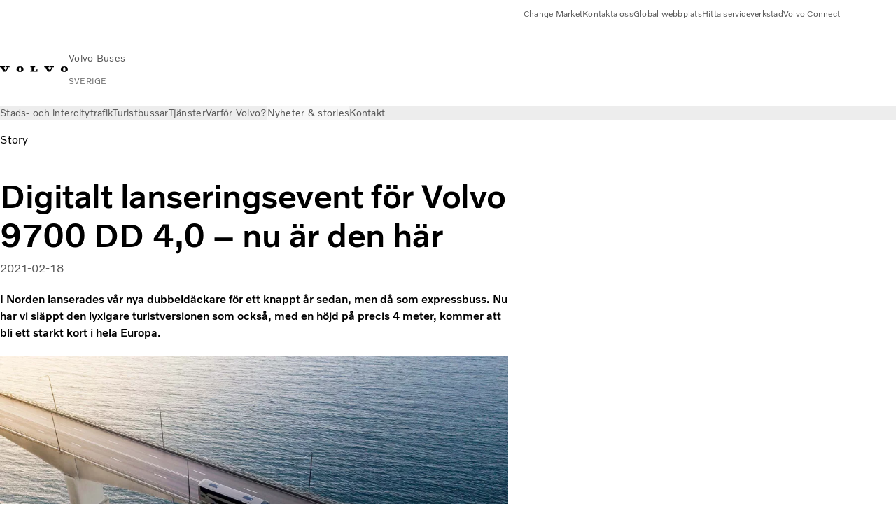

--- FILE ---
content_type: text/html;charset=utf-8
request_url: https://www.volvobuses.com/se/news-stories/stories/2021/feb/digitalt-lanseringsevent-for-volvo-9700-dd.html
body_size: 15330
content:

<!DOCTYPE HTML>
<html lang="sv-SE">
    <head>
    <meta charset="UTF-8"/>
    <title>Digitalt lanseringsevent för Volvo 9700 DD | Volvo Bussar</title>
    <meta name="keywords" content="Tour and charter,Story,Safety"/>
    <meta name="description" content="I Norden lanserades vår nya dubbeldäckare för ett knappt år sedan, men då som expressbuss."/>
    
    <meta name="viewport" content="width=device-width, initial-scale=1"/>

    
    
    

    

    

    

    
    
<meta name="content-page-ref" content="hd1O-OeWWOSI0ujk-dVjSBl40tZxL9w6s3jAWiwdqamiX7GdWSw39QXd7PFtHGnesLEkqIQ3BL2of1kT_Z6gs_WSuAvEf8yIXOWfd5VsZy4oH0QNCUqYv9ipQKGGFglhpgLm-Uv8ex25ToVIway9HdTE8dSqK-y_Wf6_zlyVkVw"/>
<script defer="defer" type="text/javascript" src="/.rum/@adobe/helix-rum-js@%5E2/dist/rum-standalone.js"></script>
<link rel="stylesheet" href="/clientlibs-edge/production/20260123111419/shared/vcdk/publish.css" type="text/css"><script src="/clientlibs-edge/production/20260123111419/shared/vcdk/publish.js" defer></script>





    
    
<script src="/clientlibs-edge/production/20260123111419/shared/vcdk/components.js" defer></script>








    <link rel="preconnect" href="https://cdn.designsystem.volvogroup.com"/>
    <link rel="preconnect" href="https://cdn.designsystem.volvogroup.com" crossorigin/>
    <link href="https://cdn.designsystem.volvogroup.com/2-2-0/css/volvo/typefaces.css" rel="stylesheet"/>



    
    <link rel="preconnect" href="https://fonts.googleapis.com"/>
    <link rel="preconnect" href="https://fonts.gstatic.com" crossorigin/>
    <link href="https://fonts.googleapis.com/css2?family=Noto+Sans:ital,wdth,wght@0,62.5..100,100..900;1,62.5..100,100..900&display=swap" rel="stylesheet"/>

    
    









    
    <meta property="og:title" content="Digitalt lanseringsevent för Volvo 9700 DD 4,0 – nu är den här"/>
<meta property="og:description" content="I Norden lanserades vår nya dubbeldäckare för ett knappt år sedan, men då som expressbuss. Nu har vi släppt den lyxigare turistversionen som också, med en höjd på precis 4 meter, kommer att bli ett starkt kort i hela Europa."/>
<meta property="og:type" content="article"/>
<meta property="og:image" content="https://www.volvobuses.com/content/dam/volvo-buses/markets/sweden/classic/news/2021/9700DD-Bridge-1860x1050px.jpg"/>
<meta property="og:image:alt" content="Volvo 9700 DD"/>
<meta property="twitter:image" content="https://www.volvobuses.com/content/dam/volvo-buses/markets/sweden/classic/news/2021/9700DD-Bridge-1860x1050px.jpg"/>
<meta property="twitter:image:alt" content="Volvo 9700 DD"/>




    
    
    
    
<link rel="stylesheet" href="/clientlibs-edge/production/20260123111419/volvo-buses/publish.css" type="text/css">


    
    
    
    
    
    


    

     
    
    
    
    
    

    
    
    
    
    
    
    
    
    

    
    
    
    
    
    

    
    

    <meta name="analytics-pageview" content='{
            "_volvo": {
                "universal": {
                    "generic": {
                        "brand": {
                            "name": "Volvo Buses",
                            "type": "Market",
                            "identifier": "mkt\u002Dvbc\u002Dsv\u002Dse",
                            "reportSuite": {
                                "prodList": "volvog224243,volvogvcbus,volvogvc",
                                "stagingList": "volvogvgaemstaging"
                            }
                        }
                    },
                    "web": {
                        "page": {
                            "category": "\/conf\/volvo\/settings\/wcm\/templates\/templates\u002Dvolvo\u002Dbuses\/volvo\u002Darticlepage",
                            "language": "Swedish",
                            "country": "Sweden",
                            "templateLocation": "\/conf\/volvo\/settings\/wcm\/templates\/templates\u002Dvolvo\u002Dbuses\/volvo\u002Darticlepage",
                            "contentLocation": "\/content\/volvo\u002Dbuses\/sweden\/se\/news\u002Dstories\/stories\/2021\/feb\/digitalt\u002Dlanseringsevent\u002Dfor\u002Dvolvo\u002D9700\u002Ddd",
                            "publishDate": "2024\u002D12\u002D17T05:49:04.620Z",
                            "tags": "tour-charter,story,news_safety",
                            "author": ""
                        }
                    }
                }
            },
            "web" : {
                "webPageDetails" : {
                    "isErrorPage": false,
                    "isHomePage": false,
                    "name": "Digitalt lanseringsevent för Volvo 9700 DD | Volvo Bussar",
                    "siteSection": "\/news\u002Dstories\/stories\/2021\/feb\/digitalt\u002Dlanseringsevent\u002Dfor\u002Dvolvo\u002D9700\u002Ddd"
                }
            },
            "environment" : {
                "type": "prod"
            }
        }'/>

    
    <script>
        var dataLayer = {
            pageInfo:    {
                pageName:          "Digitalt lanseringsevent för Volvo 9700 DD 4,0 – nu är den här",
                pageURL:           location.protocol + "//" + location.host + location.pathname,
                siteType:          "Market",
                siteIdentifier:    "mkt\u002Dvbc\u002Dsv\u002Dse",
                contentHierarchy1: "news\u002Dstories",
                contentHierarchy2: "stories",
                contentHierarchy3: "2021"
            },
            contentInfo: {
                publishDate:     "2024\u002D12\u002D17T05:49:04.620Z",
                templateName:    "Volvo Buses Article Page",
                serverName:      ""
            },
            bAInfo: {
                businessArea:           "Volvo Buses",
                division:               "Europen Division",
                region:                 "EUD \u002D Sweden",
                market:                 "Sweden",
                language:               "Swedish",
                lama:                   "sv\u002Dse",
                reportSuiteListProd:    "volvog224243,volvogvcbus,volvogvc",
                reportSuiteListStaging: "volvogvgaemstaging"
            }
        };
    </script>
    
    <script></script>
    
    
    
    
<script src="/clientlibs-edge/production/20260123111419/shared/components/structure/analytics-pageview.js"></script>


    
    
    
<script src="/etc.clientlibs/core/wcm/components/commons/datalayer/v1/clientlibs/core.wcm.components.commons.datalayer.v1.lc-6e1e9f7e5e2e5885d29bea65710ca169-lc.js" defer></script>


    
    
    
<script src="/clientlibs-edge/production/20260123111419/shared/components/structure/analytics-scroll.js" defer></script>




    
    
    

    

    


        <script type="text/javascript" src="//assets.adobedtm.com/afa9a4d5289e/faf6f661fafd/launch-8b0de190541d.min.js" async></script>


    
    
    
<link rel="stylesheet" href="/etc.clientlibs/volvo/clientlibs/shared/components/pagetypes/article-page.lc-20260123112523-lc.css" type="text/css">



    

    
    
        
    
<script src="/clientlibs-edge/production/20260123111419/shared/components/structure/head-resource.js"></script>


    

    
        <link data-nc="HeadResource" rel="shortcut icon" href="/etc.clientlibs/volvo/clientlibs/volvo-buses/publish/resources/favicon.ico" type="image/x-icon"/>
        <link data-nc="HeadResource" rel="icon" href="/etc.clientlibs/volvo/clientlibs/volvo-buses/publish/resources/favicon.ico" type="image/x-icon"/>
    


    
    
    

<script>(window.BOOMR_mq=window.BOOMR_mq||[]).push(["addVar",{"rua.upush":"false","rua.cpush":"false","rua.upre":"false","rua.cpre":"true","rua.uprl":"false","rua.cprl":"false","rua.cprf":"false","rua.trans":"SJ-13b83938-2907-4615-a9c8-574e84bec675","rua.cook":"true","rua.ims":"false","rua.ufprl":"false","rua.cfprl":"false","rua.isuxp":"false","rua.texp":"norulematch","rua.ceh":"false","rua.ueh":"false","rua.ieh.st":"0"}]);</script>
<script>!function(){function o(n,i){if(n&&i)for(var r in i)i.hasOwnProperty(r)&&(void 0===n[r]?n[r]=i[r]:n[r].constructor===Object&&i[r].constructor===Object?o(n[r],i[r]):n[r]=i[r])}try{var n=decodeURIComponent("%7B%22Akamai%22%3A%7B%22enabled%22%3Afalse%7D%7D");if(n.length>0&&window.JSON&&"function"==typeof window.JSON.parse){var i=JSON.parse(n);void 0!==window.BOOMR_config?o(window.BOOMR_config,i):window.BOOMR_config=i}}catch(r){window.console&&"function"==typeof window.console.error&&console.error("mPulse: Could not parse configuration",r)}}();</script>
                              <script>!function(e){var n="https://s.go-mpulse.net/boomerang/";if("False"=="True")e.BOOMR_config=e.BOOMR_config||{},e.BOOMR_config.PageParams=e.BOOMR_config.PageParams||{},e.BOOMR_config.PageParams.pci=!0,n="https://s2.go-mpulse.net/boomerang/";if(window.BOOMR_API_key="NXX7N-DJRW9-REUL2-ULM9J-9C7XH",function(){function e(){if(!o){var e=document.createElement("script");e.id="boomr-scr-as",e.src=window.BOOMR.url,e.async=!0,i.parentNode.appendChild(e),o=!0}}function t(e){o=!0;var n,t,a,r,d=document,O=window;if(window.BOOMR.snippetMethod=e?"if":"i",t=function(e,n){var t=d.createElement("script");t.id=n||"boomr-if-as",t.src=window.BOOMR.url,BOOMR_lstart=(new Date).getTime(),e=e||d.body,e.appendChild(t)},!window.addEventListener&&window.attachEvent&&navigator.userAgent.match(/MSIE [67]\./))return window.BOOMR.snippetMethod="s",void t(i.parentNode,"boomr-async");a=document.createElement("IFRAME"),a.src="about:blank",a.title="",a.role="presentation",a.loading="eager",r=(a.frameElement||a).style,r.width=0,r.height=0,r.border=0,r.display="none",i.parentNode.appendChild(a);try{O=a.contentWindow,d=O.document.open()}catch(_){n=document.domain,a.src="javascript:var d=document.open();d.domain='"+n+"';void(0);",O=a.contentWindow,d=O.document.open()}if(n)d._boomrl=function(){this.domain=n,t()},d.write("<bo"+"dy onload='document._boomrl();'>");else if(O._boomrl=function(){t()},O.addEventListener)O.addEventListener("load",O._boomrl,!1);else if(O.attachEvent)O.attachEvent("onload",O._boomrl);d.close()}function a(e){window.BOOMR_onload=e&&e.timeStamp||(new Date).getTime()}if(!window.BOOMR||!window.BOOMR.version&&!window.BOOMR.snippetExecuted){window.BOOMR=window.BOOMR||{},window.BOOMR.snippetStart=(new Date).getTime(),window.BOOMR.snippetExecuted=!0,window.BOOMR.snippetVersion=12,window.BOOMR.url=n+"NXX7N-DJRW9-REUL2-ULM9J-9C7XH";var i=document.currentScript||document.getElementsByTagName("script")[0],o=!1,r=document.createElement("link");if(r.relList&&"function"==typeof r.relList.supports&&r.relList.supports("preload")&&"as"in r)window.BOOMR.snippetMethod="p",r.href=window.BOOMR.url,r.rel="preload",r.as="script",r.addEventListener("load",e),r.addEventListener("error",function(){t(!0)}),setTimeout(function(){if(!o)t(!0)},3e3),BOOMR_lstart=(new Date).getTime(),i.parentNode.appendChild(r);else t(!1);if(window.addEventListener)window.addEventListener("load",a,!1);else if(window.attachEvent)window.attachEvent("onload",a)}}(),"400".length>0)if(e&&"performance"in e&&e.performance&&"function"==typeof e.performance.setResourceTimingBufferSize)e.performance.setResourceTimingBufferSize(400);!function(){if(BOOMR=e.BOOMR||{},BOOMR.plugins=BOOMR.plugins||{},!BOOMR.plugins.AK){var n="true"=="true"?1:0,t="cookiepresent",a="amie77axzcoam2l6ryca-f-ec1f90f3e-clientnsv4-s.akamaihd.net",i="false"=="true"?2:1,o={"ak.v":"39","ak.cp":"447987","ak.ai":parseInt("967127",10),"ak.ol":"0","ak.cr":10,"ak.ipv":4,"ak.proto":"h2","ak.rid":"21b18efc","ak.r":44387,"ak.a2":n,"ak.m":"dsca","ak.n":"essl","ak.bpcip":"3.16.79.0","ak.cport":38244,"ak.gh":"23.192.164.15","ak.quicv":"","ak.tlsv":"tls1.3","ak.0rtt":"","ak.0rtt.ed":"","ak.csrc":"-","ak.acc":"","ak.t":"1769901572","ak.ak":"hOBiQwZUYzCg5VSAfCLimQ==5xXVzfw97gAs3g22VSPZCbkgef/Ds0J1XWRnm0VuiTBYXHdMRrhl0reTYc65M9RpVxxSCekB/9EO0aB0zPTVs5DqwVVzqgeJF1tOXusyCqWVt5JhISp8ASNmuI33HxoGWXeW3mbmjcU+cDIMBVjraxrwsZtq2O445yD0N7KMJATrZoxKf1t9f3LmoTVxqTq/IHkHJmlQWU3c7ezC1efrQlrtzjTOAA3aioze/uAOcod5raJtRzLfEYBaIYXuqPe7UAjEoBGaSuWyxI/sAkhiz/n/RkZdOt5AQAQotyO92NL00rjYSZDKVoN4bSKrKxt2Wf/2fe5GcpKYGJvoixdrZKdTA0UY5nD1y1Bn3VkAbcQAcSTl3/WmFHYTUxARUIznfrUoEt+IQWH9hZBny71Hhyk8A+rbguL2xAZVkJWs21A=","ak.pv":"35","ak.dpoabenc":"","ak.tf":i};if(""!==t)o["ak.ruds"]=t;var r={i:!1,av:function(n){var t="http.initiator";if(n&&(!n[t]||"spa_hard"===n[t]))o["ak.feo"]=void 0!==e.aFeoApplied?1:0,BOOMR.addVar(o)},rv:function(){var e=["ak.bpcip","ak.cport","ak.cr","ak.csrc","ak.gh","ak.ipv","ak.m","ak.n","ak.ol","ak.proto","ak.quicv","ak.tlsv","ak.0rtt","ak.0rtt.ed","ak.r","ak.acc","ak.t","ak.tf"];BOOMR.removeVar(e)}};BOOMR.plugins.AK={akVars:o,akDNSPreFetchDomain:a,init:function(){if(!r.i){var e=BOOMR.subscribe;e("before_beacon",r.av,null,null),e("onbeacon",r.rv,null,null),r.i=!0}return this},is_complete:function(){return!0}}}}()}(window);</script></head>
    <body class="articlepage articlebasepage basepage page basicpage" id="articlepage-3ceb8469e4" data-cmp-data-layer-enabled>
        <div class="vcdk-theme-provider vcdk-theme-provider--main vcdk-theme-volvo" data-vcdk-brand="volvo" data-vcdk-mode="light" themeid="volvo-light">
          
              
          
          
          
              
    
        
    
<link rel="stylesheet" href="/clientlibs-edge/production/20260123111419/shared/components/structure/top-banner.css" type="text/css"><script src="/clientlibs-edge/production/20260123111419/shared/components/structure/top-banner.js" defer></script>


    
    
    
    
    
<script src="/clientlibs-edge/production/20260123111419/shared/components/structure/unsupported-browser.js" defer></script>




<div class="top-banner unsupported-browser hidden" data-nc="TopBanner">
    <div class="container">
        <vcdk-banner themeId="volvo-light" data-nc="UnsupportedBrowser">
            We noticed that you are using a browser that is no longer supported by our system, to enjoy the full Volvo experience consider changing browser
            <vcdk-banner-actions>
                
    
    
    
    
        <vcdk-button invert-theme variant="secondary" size="medium" class="top-banner__close">
            Close
        </vcdk-button>
    

            </vcdk-banner-actions>
        </vcdk-banner>
    </div>
</div>


    
    
    
        
    
<link rel="stylesheet" href="/clientlibs-edge/production/20260123111419/shared/components/structure/marketlanguageselector.css" type="text/css"><script src="/clientlibs-edge/production/20260123111419/shared/components/structure/marketlanguageselector.js" defer></script>


    
    <div class="top-banner hidden" data-nc="TopBanner" data-nc-params-TopBanner='{
            "homepagePath": "/content/volvo-buses/sweden/se"
        }'>
        <div class="container">

        </div>
    </div>




              <div class="header"><header class="header__container container-fullwidth">
    <div class="header__main container" data-nc="Header" data-nc-params-Header='{
             &quot;sticky&quot;: &quot;desktop&quot;
         }'>
        
        <div class="header__brand">
    <div class="header__brand__container">
        
        

    
        
        
            
            
            
            
            
            
            
            
                
    
<script src="/clientlibs-edge/production/20260123111419/shared/components/content/image/image.js" defer></script>


            
            
            
            
            
    
<script src="/etc.clientlibs/core/wcm/components/image/v2/image/clientlibs/site.lc-d31d55e65397b599da9a48a99dd8f4af-lc.js"></script>


        
        
        
        
            
                <div data-cmp-is="image" data-cmp-lazythreshold="0" data-cmp-src="https://assets.volvo.com/is/content/VolvoInformationTechnologyAB/volvo-wm-spread-13?ts=1756363795542&amp;dpr=off" data-cmp-dmimage data-cmp-dmserver="https://assets.volvo.com/is/image/" data-cmp-dmname="VolvoInformationTechnologyAB/volvo-wm-spread-13" data-asset="/content/dam/volvo-buses/markets/master/home/landing/volvo-wm-spread.svg" data-nc="ImageViewer" data-nc-params-ImageViewer='{
                        "assetUrl": "https://assets.volvo.com/is/content/VolvoInformationTechnologyAB/volvo-wm-spread-13?ts=1756363795542&amp;dpr=off",
                        "assetPath": "VolvoInformationTechnologyAB/volvo-wm-spread-13",
                        "imageServer": "https://assets.volvo.com/is/image/",
                        "isZoom": false
                    }' data-title="Volvo logo" class="img__container  cmp-image" id="image-ad034875d6" itemscope itemtype="http://schema.org/ImageObject">
                    
                    <a class="img__link" href="/se.html" data-cmp-hook-image="link" target="_self">
                        
    
        
        <img src="https://assets.volvo.com/is/content/VolvoInformationTechnologyAB/volvo-wm-spread-13?ts=1756363795542&dpr=off" class="img__asset cmp-image__image img__asset__image" itemprop="contentUrl" data-cmp-hook-image="image" alt="Volvo logo"/>
        
        
    

                        <div class="cmp-image__overlay"></div>
                    </a>
                    
                    
                </div>
            
        

    
    



    


        <div class="header__brand-text">
            <p class="header__company">Volvo Buses</p>
            <p class="header__market">SVERIGE</p>
        </div>
    </div>
</div>

        
        <div class="header__meta ">
    
    
    <div class="header__metanav header__metanav--phone hidden-desktop">
        <ul class="cmp-list">
            
            <li class="cmp-list__item">
                
                
    
    
    
    <vcdk-icon-button button-aria-label="Sök" variant="tertiary" size="medium" icon="search" class="header__searchIcon">
    </vcdk-icon-button>

            </li>
            
            <li class="cmp-list__item">
                <span data-nc="Link" data-nc-params-link='{&quot;event&quot;: &quot;SIDENAV_OPEN&quot;}'>
                    
                    
    
    
    
    <vcdk-icon-button button-aria-label="Open Menu" variant="tertiary" size="medium" icon="hamburger-menu" class="header__burgerIcon">
    </vcdk-icon-button>

                </span>
            </li>
        </ul>
    </div>
    
    <div class="header__metanav header__metanav--desktop hidden-phone hidden-tablet">
        <div class="header-top-links structurelist list header__toplinks">
    
    



    
    
<script src="/clientlibs-edge/production/20260123111419/shared/components/content/list.js" defer></script>







<div class="list" data-nc="List" data-nc-params-List='{
        "title": ""
     }'>
    <div class="cmp-list--default">
        
        
    
    
        <ul class="cmp-list">
            <li class="cmp-list__item">
                <a class="cmp-list__item-link" href="https://www.volvobuses.com/en/select-market.html" target="_self" data-link-text="Change Market">
                    
    <vcdk-system-icon size="24" icon="globe" element-role="presentation" class="cmp-list__item-icon cmp-list__item-icon--start"></vcdk-system-icon>

                    <span class="cmp-list__item-text" data-link-text="Change Market">
                        Change Market
                    </span>
                </a>
            </li>
        
            <li class="cmp-list__item">
                <a class="cmp-list__item-link" href="https://www.volvobuses.com/se/contact/contact-us.html" target="_self" data-link-text="Kontakta oss">
                    
    <vcdk-system-icon size="24" icon="info" element-role="presentation" class="cmp-list__item-icon cmp-list__item-icon--start"></vcdk-system-icon>

                    <span class="cmp-list__item-text" data-link-text="Kontakta oss">
                        Kontakta oss
                    </span>
                </a>
            </li>
        
            <li class="cmp-list__item">
                <a class="cmp-list__item-link" href="https://www.volvobuses.com/en/" target="_self" data-link-text="Global webbplats">
                    
    <vcdk-system-icon size="24" icon="globe" element-role="presentation" class="cmp-list__item-icon cmp-list__item-icon--start"></vcdk-system-icon>

                    <span class="cmp-list__item-text" data-link-text="Global webbplats">
                        Global webbplats
                    </span>
                </a>
            </li>
        
            <li class="cmp-list__item">
                <a class="cmp-list__item-link" href="https://www.volvobuses.com/se/contact/service-centres.html" target="_self" data-link-text="Hitta serviceverkstad">
                    
    <vcdk-system-icon size="24" icon="geopin" element-role="presentation" class="cmp-list__item-icon cmp-list__item-icon--start"></vcdk-system-icon>

                    <span class="cmp-list__item-text" data-link-text="Hitta serviceverkstad">
                        Hitta serviceverkstad
                    </span>
                </a>
            </li>
        
            <li class="cmp-list__item">
                <a class="cmp-list__item-link" href="https://buses.volvoconnect.com/" target="_blank" data-link-text="Volvo Connect " rel="noopener">
                    
    <vcdk-system-icon size="24" icon="user" element-role="presentation" class="cmp-list__item-icon cmp-list__item-icon--start"></vcdk-system-icon>

                    <span class="cmp-list__item-text" data-link-text="Volvo Connect ">
                        Volvo Connect 
                    </span>
                </a>
            </li>
        </ul>
    

    </div>
    
    <div class="cmp-list--accordion">
        <details class="cmp-list__details">
            <summary class="cmp-list__title">
                
                
            </summary>
            
    
    
        <ul class="cmp-list">
            <li class="cmp-list__item">
                <a class="cmp-list__item-link" href="https://www.volvobuses.com/en/select-market.html" target="_self" data-link-text="Change Market">
                    
    <vcdk-system-icon size="24" icon="globe" element-role="presentation" class="cmp-list__item-icon cmp-list__item-icon--start"></vcdk-system-icon>

                    <span class="cmp-list__item-text" data-link-text="Change Market">
                        Change Market
                    </span>
                </a>
            </li>
        
            <li class="cmp-list__item">
                <a class="cmp-list__item-link" href="https://www.volvobuses.com/se/contact/contact-us.html" target="_self" data-link-text="Kontakta oss">
                    
    <vcdk-system-icon size="24" icon="info" element-role="presentation" class="cmp-list__item-icon cmp-list__item-icon--start"></vcdk-system-icon>

                    <span class="cmp-list__item-text" data-link-text="Kontakta oss">
                        Kontakta oss
                    </span>
                </a>
            </li>
        
            <li class="cmp-list__item">
                <a class="cmp-list__item-link" href="https://www.volvobuses.com/en/" target="_self" data-link-text="Global webbplats">
                    
    <vcdk-system-icon size="24" icon="globe" element-role="presentation" class="cmp-list__item-icon cmp-list__item-icon--start"></vcdk-system-icon>

                    <span class="cmp-list__item-text" data-link-text="Global webbplats">
                        Global webbplats
                    </span>
                </a>
            </li>
        
            <li class="cmp-list__item">
                <a class="cmp-list__item-link" href="https://www.volvobuses.com/se/contact/service-centres.html" target="_self" data-link-text="Hitta serviceverkstad">
                    
    <vcdk-system-icon size="24" icon="geopin" element-role="presentation" class="cmp-list__item-icon cmp-list__item-icon--start"></vcdk-system-icon>

                    <span class="cmp-list__item-text" data-link-text="Hitta serviceverkstad">
                        Hitta serviceverkstad
                    </span>
                </a>
            </li>
        
            <li class="cmp-list__item">
                <a class="cmp-list__item-link" href="https://buses.volvoconnect.com/" target="_blank" data-link-text="Volvo Connect " rel="noopener">
                    
    <vcdk-system-icon size="24" icon="user" element-role="presentation" class="cmp-list__item-icon cmp-list__item-icon--start"></vcdk-system-icon>

                    <span class="cmp-list__item-text" data-link-text="Volvo Connect ">
                        Volvo Connect 
                    </span>
                </a>
            </li>
        </ul>
    

        </details>
    </div>
</div>

    

</div>

    </div>
</div>

        
        

    <div class="header__search" hidden aria-hidden="true">
        
    <section class="cmp-search search" role="search" data-cmp-is="search" data-cmp-min-length="10000" data-cmp-results-size="10" data-nc="Search" data-cmp-data-layer="{&#34;search-adce71b921&#34;:{&#34;@type&#34;:&#34;volvo/base/components/structure/search&#34;}}">
        <form class="cmp-search__form" method="get" data-cmp-results-page="https://www.volvobuses.com/se/tools/search-result.html" data-cmp-hook-search="form" action="/content/volvo-buses/sweden/se.searchresults.json/_jcr_content/root/header/search" autocomplete="off">
            <div class="cmp-search__field">
                
    <vcdk-search-field placeholder="Sök" name="q" input-aria-label="Sök" id="search-field" icon="search" class="form-field--vcdk-search-field cmp-search__input">
    </vcdk-search-field>

                
            </div>
        </form>
        
<script data-cmp-hook-search="itemTemplate" type="x-template">
    <a class="cmp-search__item" data-cmp-hook-search="item" role="option" aria-selected="false">
        <span class="cmp-search__item-title" data-cmp-hook-search="itemTitle"></span>
    </a>
</script>

    </section>


    
    
<script src="/clientlibs-edge/production/20260123111419/shared/components/structure/search.js" defer></script>




    </div>


    </div>

    
    <div class="header__mainnav" data-nc="Navigation" data-nc-params-navigation='{"i18n": { "overview": "Översikt"}}'>
    
        
    
<script src="/clientlibs-edge/production/20260123111419/shared/components/structure/main-navigation.js" defer></script>


    

    <div class="header__mainnav-content">
          <div class="hidden-desktop header__mainnav-topbar">
               <div class="header__toplinks">
                    
                    <div class="header-top-links structurelist list">
    
    



    
    








<div class="list" data-nc="List" data-nc-params-List='{
        "title": ""
     }'>
    <div class="cmp-list--default">
        
        
    
    
        <ul class="cmp-list">
            <li class="cmp-list__item">
                <a class="cmp-list__item-link" href="https://www.volvobuses.com/en/select-market.html" target="_self" data-link-text="Change Market">
                    
    <vcdk-system-icon size="24" icon="globe" element-role="presentation" class="cmp-list__item-icon cmp-list__item-icon--start"></vcdk-system-icon>

                    <span class="cmp-list__item-text" data-link-text="Change Market">
                        Change Market
                    </span>
                </a>
            </li>
        
            <li class="cmp-list__item">
                <a class="cmp-list__item-link" href="https://www.volvobuses.com/se/contact/contact-us.html" target="_self" data-link-text="Kontakta oss">
                    
    <vcdk-system-icon size="24" icon="info" element-role="presentation" class="cmp-list__item-icon cmp-list__item-icon--start"></vcdk-system-icon>

                    <span class="cmp-list__item-text" data-link-text="Kontakta oss">
                        Kontakta oss
                    </span>
                </a>
            </li>
        
            <li class="cmp-list__item">
                <a class="cmp-list__item-link" href="https://www.volvobuses.com/en/" target="_self" data-link-text="Global webbplats">
                    
    <vcdk-system-icon size="24" icon="globe" element-role="presentation" class="cmp-list__item-icon cmp-list__item-icon--start"></vcdk-system-icon>

                    <span class="cmp-list__item-text" data-link-text="Global webbplats">
                        Global webbplats
                    </span>
                </a>
            </li>
        
            <li class="cmp-list__item">
                <a class="cmp-list__item-link" href="https://www.volvobuses.com/se/contact/service-centres.html" target="_self" data-link-text="Hitta serviceverkstad">
                    
    <vcdk-system-icon size="24" icon="geopin" element-role="presentation" class="cmp-list__item-icon cmp-list__item-icon--start"></vcdk-system-icon>

                    <span class="cmp-list__item-text" data-link-text="Hitta serviceverkstad">
                        Hitta serviceverkstad
                    </span>
                </a>
            </li>
        
            <li class="cmp-list__item">
                <a class="cmp-list__item-link" href="https://buses.volvoconnect.com/" target="_blank" data-link-text="Volvo Connect " rel="noopener">
                    
    <vcdk-system-icon size="24" icon="user" element-role="presentation" class="cmp-list__item-icon cmp-list__item-icon--start"></vcdk-system-icon>

                    <span class="cmp-list__item-text" data-link-text="Volvo Connect ">
                        Volvo Connect 
                    </span>
                </a>
            </li>
        </ul>
    

    </div>
    
    <div class="cmp-list--accordion">
        <details class="cmp-list__details">
            <summary class="cmp-list__title">
                
                
            </summary>
            
    
    
        <ul class="cmp-list">
            <li class="cmp-list__item">
                <a class="cmp-list__item-link" href="https://www.volvobuses.com/en/select-market.html" target="_self" data-link-text="Change Market">
                    
    <vcdk-system-icon size="24" icon="globe" element-role="presentation" class="cmp-list__item-icon cmp-list__item-icon--start"></vcdk-system-icon>

                    <span class="cmp-list__item-text" data-link-text="Change Market">
                        Change Market
                    </span>
                </a>
            </li>
        
            <li class="cmp-list__item">
                <a class="cmp-list__item-link" href="https://www.volvobuses.com/se/contact/contact-us.html" target="_self" data-link-text="Kontakta oss">
                    
    <vcdk-system-icon size="24" icon="info" element-role="presentation" class="cmp-list__item-icon cmp-list__item-icon--start"></vcdk-system-icon>

                    <span class="cmp-list__item-text" data-link-text="Kontakta oss">
                        Kontakta oss
                    </span>
                </a>
            </li>
        
            <li class="cmp-list__item">
                <a class="cmp-list__item-link" href="https://www.volvobuses.com/en/" target="_self" data-link-text="Global webbplats">
                    
    <vcdk-system-icon size="24" icon="globe" element-role="presentation" class="cmp-list__item-icon cmp-list__item-icon--start"></vcdk-system-icon>

                    <span class="cmp-list__item-text" data-link-text="Global webbplats">
                        Global webbplats
                    </span>
                </a>
            </li>
        
            <li class="cmp-list__item">
                <a class="cmp-list__item-link" href="https://www.volvobuses.com/se/contact/service-centres.html" target="_self" data-link-text="Hitta serviceverkstad">
                    
    <vcdk-system-icon size="24" icon="geopin" element-role="presentation" class="cmp-list__item-icon cmp-list__item-icon--start"></vcdk-system-icon>

                    <span class="cmp-list__item-text" data-link-text="Hitta serviceverkstad">
                        Hitta serviceverkstad
                    </span>
                </a>
            </li>
        
            <li class="cmp-list__item">
                <a class="cmp-list__item-link" href="https://buses.volvoconnect.com/" target="_blank" data-link-text="Volvo Connect " rel="noopener">
                    
    <vcdk-system-icon size="24" icon="user" element-role="presentation" class="cmp-list__item-icon cmp-list__item-icon--start"></vcdk-system-icon>

                    <span class="cmp-list__item-text" data-link-text="Volvo Connect ">
                        Volvo Connect 
                    </span>
                </a>
            </li>
        </ul>
    

        </details>
    </div>
</div>

    

</div>

               </div>
               <div class="header__mainnav-close">
                    
                    
                    <span data-nc="Link" data-nc-params-link='{ &quot;event&quot;: &quot;SIDENAV_CLOSE&quot; }'>
                         
    
    
    
    <vcdk-icon-button button-aria-label="Close Menu" variant="tertiary" size="medium" icon="close" class="header__closeIcon">
    </vcdk-icon-button>

                    </span>
               </div>
          </div>
          
          <div class="main-nav main-navigation navigation container"><nav id="main-navigation-1c8d67f80a" class="cmp-navigation" itemscope itemtype="http://schema.org/SiteNavigationElement" data-cmp-data-layer="{&#34;main-navigation-1c8d67f80a&#34;:{&#34;@type&#34;:&#34;volvo/base/components/structure/main-navigation&#34;}}">
    <ul class="cmp-navigation__group">
        
    <li class="cmp-navigation__item cmp-navigation__item--level-0">
        
    <a href="/se/city-and-intercity.html" class="cmp-navigation__item-link" data-breadcrumb="/content/volvo-buses/sweden/se/city-and-intercity" target="_self">
        
        
        
        
        
        <span class="cmp-navigation__item-link-text">Stads- och intercitytrafik</span>
        
    <vcdk-system-icon size="16" icon="chevron-down" element-role="presentation" class="cmp-navigation__item-link-icon cmp-navigation__item-link-icon--16"></vcdk-system-icon>

        
    <vcdk-system-icon size="24" icon="chevron-down" element-role="presentation" class="cmp-navigation__item-link-icon cmp-navigation__item-link-icon--24"></vcdk-system-icon>

    </a>
    

        
    <ul class="cmp-navigation__group">
        
    <li class="cmp-navigation__item cmp-navigation__item--level-1">
        
    <a href="/se/city-and-intercity/buses.html" class="cmp-navigation__item-link" data-breadcrumb="/content/volvo-buses/sweden/se/city-and-intercity/buses" target="_self">
        
        
        
        
        
        <span class="cmp-navigation__item-link-text">Bussar</span>
        
    <vcdk-system-icon size="16" icon="chevron-right" element-role="presentation" class="cmp-navigation__item-link-icon cmp-navigation__item-link-icon--16"></vcdk-system-icon>

        
    <vcdk-system-icon size="24" icon="chevron-right" element-role="presentation" class="cmp-navigation__item-link-icon cmp-navigation__item-link-icon--24"></vcdk-system-icon>

    </a>
    

        
    <ul class="cmp-navigation__group">
        
    <li class="cmp-navigation__item cmp-navigation__item--level-2">
        
    <a href="/se/city-and-intercity/buses/volvo-7900-electric.html" class="cmp-navigation__item-link" data-breadcrumb="/content/volvo-buses/sweden/se/city-and-intercity/buses/volvo-7900-electric" target="_self">
        
        
        
        
        
        <span class="cmp-navigation__item-link-text">Volvo 7900 Electric</span>
        
    <vcdk-system-icon size="16" icon="chevron-right" element-role="presentation" class="cmp-navigation__item-link-icon cmp-navigation__item-link-icon--16"></vcdk-system-icon>

        
    <vcdk-system-icon size="24" icon="chevron-right" element-role="presentation" class="cmp-navigation__item-link-icon cmp-navigation__item-link-icon--24"></vcdk-system-icon>

    </a>
    

        
    </li>

    <li class="cmp-navigation__item cmp-navigation__item--level-2">
        
    <a href="/se/city-and-intercity/buses/volvo-8900-electric.html" class="cmp-navigation__item-link" data-breadcrumb="/content/volvo-buses/sweden/se/city-and-intercity/buses/volvo-8900-electric" target="_self">
        
        
        
        
        
        <span class="cmp-navigation__item-link-text">Volvo 8900 Electric </span>
        
    <vcdk-system-icon size="16" icon="chevron-right" element-role="presentation" class="cmp-navigation__item-link-icon cmp-navigation__item-link-icon--16"></vcdk-system-icon>

        
    <vcdk-system-icon size="24" icon="chevron-right" element-role="presentation" class="cmp-navigation__item-link-icon cmp-navigation__item-link-icon--24"></vcdk-system-icon>

    </a>
    

        
    </li>

        
    </ul>

    </li>

    <li class="cmp-navigation__item cmp-navigation__item--level-1">
        
    <a href="/se/city-and-intercity/chassis.html" class="cmp-navigation__item-link" data-breadcrumb="/content/volvo-buses/sweden/se/city-and-intercity/chassis" target="_self">
        
        
        
        
        
        <span class="cmp-navigation__item-link-text">Chassier</span>
        
    <vcdk-system-icon size="16" icon="chevron-right" element-role="presentation" class="cmp-navigation__item-link-icon cmp-navigation__item-link-icon--16"></vcdk-system-icon>

        
    <vcdk-system-icon size="24" icon="chevron-right" element-role="presentation" class="cmp-navigation__item-link-icon cmp-navigation__item-link-icon--24"></vcdk-system-icon>

    </a>
    

        
    <ul class="cmp-navigation__group">
        
    <li class="cmp-navigation__item cmp-navigation__item--level-2">
        
    <a href="/se/city-and-intercity/chassis/volvo-b8r-le.html" class="cmp-navigation__item-link" data-breadcrumb="/content/volvo-buses/sweden/se/city-and-intercity/chassis/volvo-b8r-le" target="_self">
        
        
        
        
        
        <span class="cmp-navigation__item-link-text">Volvo B8R Lågentré</span>
        
    <vcdk-system-icon size="16" icon="chevron-right" element-role="presentation" class="cmp-navigation__item-link-icon cmp-navigation__item-link-icon--16"></vcdk-system-icon>

        
    <vcdk-system-icon size="24" icon="chevron-right" element-role="presentation" class="cmp-navigation__item-link-icon cmp-navigation__item-link-icon--24"></vcdk-system-icon>

    </a>
    

        
    </li>

        
    </ul>

    </li>

    <li class="cmp-navigation__item cmp-navigation__item--level-1">
        
    <a href="/se/city-and-intercity/buy.html" class="cmp-navigation__item-link" data-breadcrumb="/content/volvo-buses/sweden/se/city-and-intercity/buy" target="_self">
        
        
        
        
        
        <span class="cmp-navigation__item-link-text">Köp</span>
        
    <vcdk-system-icon size="16" icon="chevron-right" element-role="presentation" class="cmp-navigation__item-link-icon cmp-navigation__item-link-icon--16"></vcdk-system-icon>

        
    <vcdk-system-icon size="24" icon="chevron-right" element-role="presentation" class="cmp-navigation__item-link-icon cmp-navigation__item-link-icon--24"></vcdk-system-icon>

    </a>
    

        
    <ul class="cmp-navigation__group">
        
    <li class="cmp-navigation__item cmp-navigation__item--level-2">
        
    <a href="/se/contact/contact-us.html" class="cmp-navigation__item-link" data-breadcrumb="/content/volvo-buses/sweden/se/contact/contact-us" target="_self">
        
        
        
        
        
        <span class="cmp-navigation__item-link-text">Kontakta en säljare</span>
        
    <vcdk-system-icon size="16" icon="chevron-right" element-role="presentation" class="cmp-navigation__item-link-icon cmp-navigation__item-link-icon--16"></vcdk-system-icon>

        
    <vcdk-system-icon size="24" icon="chevron-right" element-role="presentation" class="cmp-navigation__item-link-icon cmp-navigation__item-link-icon--24"></vcdk-system-icon>

    </a>
    

        
    </li>

    <li class="cmp-navigation__item cmp-navigation__item--level-2">
        
    <a href="/se/contact/service-centres.html" class="cmp-navigation__item-link" data-breadcrumb="/content/volvo-buses/sweden/se/contact/service-centres" target="_self">
        
        
        
        
        
        <span class="cmp-navigation__item-link-text">Servicecenter</span>
        
    <vcdk-system-icon size="16" icon="chevron-right" element-role="presentation" class="cmp-navigation__item-link-icon cmp-navigation__item-link-icon--16"></vcdk-system-icon>

        
    <vcdk-system-icon size="24" icon="chevron-right" element-role="presentation" class="cmp-navigation__item-link-icon cmp-navigation__item-link-icon--24"></vcdk-system-icon>

    </a>
    

        
    </li>

    <li class="cmp-navigation__item cmp-navigation__item--level-2">
        
    <a href="/se/services/financial-services.html" class="cmp-navigation__item-link" data-breadcrumb="/content/volvo-buses/sweden/se/services/financial-services" target="_self">
        
        
        
        
        
        <span class="cmp-navigation__item-link-text">Volvo Financial Services</span>
        
    <vcdk-system-icon size="16" icon="chevron-right" element-role="presentation" class="cmp-navigation__item-link-icon cmp-navigation__item-link-icon--16"></vcdk-system-icon>

        
    <vcdk-system-icon size="24" icon="chevron-right" element-role="presentation" class="cmp-navigation__item-link-icon cmp-navigation__item-link-icon--24"></vcdk-system-icon>

    </a>
    

        
    </li>

    <li class="cmp-navigation__item cmp-navigation__item--level-2">
        
    <a href="/se/city-and-intercity/buy/Used%20buses.html" class="cmp-navigation__item-link" data-breadcrumb="/content/volvo-buses/sweden/se/city-and-intercity/buy/used-buses" external-redirect-page="https://www.volvousedbusfinder.eu/sv/begagnade-bussar.html" target="_blank" rel="noopener">
        
        
        
        
        
        <span class="cmp-navigation__item-link-text">Begagnade bussar</span>
        
    <vcdk-system-icon size="16" icon="link-external" element-role="presentation" class="cmp-navigation__item-link-icon cmp-navigation__item-link-icon--16"></vcdk-system-icon>

        
    <vcdk-system-icon size="24" icon="link-external" element-role="presentation" class="cmp-navigation__item-link-icon cmp-navigation__item-link-icon--24"></vcdk-system-icon>

    </a>
    

        
    </li>

        
    </ul>

    </li>

    <li class="cmp-navigation__item cmp-navigation__item--level-1">
        
    <a href="/se/city-and-intercity/bus-rapid-transit.html" class="cmp-navigation__item-link" data-breadcrumb="/content/volvo-buses/sweden/se/city-and-intercity/bus-rapid-transit" target="_self">
        
        
        
        
        
        <span class="cmp-navigation__item-link-text">Bus Rapid Transit</span>
        
    <vcdk-system-icon size="16" icon="chevron-right" element-role="presentation" class="cmp-navigation__item-link-icon cmp-navigation__item-link-icon--16"></vcdk-system-icon>

        
    <vcdk-system-icon size="24" icon="chevron-right" element-role="presentation" class="cmp-navigation__item-link-icon cmp-navigation__item-link-icon--24"></vcdk-system-icon>

    </a>
    

        
    </li>

        

    </ul>

    </li>

    <li class="cmp-navigation__item cmp-navigation__item--level-0">
        
    <a href="/se/coaches.html" class="cmp-navigation__item-link" data-breadcrumb="/content/volvo-buses/sweden/se/coaches" target="_self">
        
        
        
        
        
        <span class="cmp-navigation__item-link-text">Turistbussar</span>
        
    <vcdk-system-icon size="16" icon="chevron-down" element-role="presentation" class="cmp-navigation__item-link-icon cmp-navigation__item-link-icon--16"></vcdk-system-icon>

        
    <vcdk-system-icon size="24" icon="chevron-down" element-role="presentation" class="cmp-navigation__item-link-icon cmp-navigation__item-link-icon--24"></vcdk-system-icon>

    </a>
    

        
    <ul class="cmp-navigation__group">
        
    <li class="cmp-navigation__item cmp-navigation__item--level-1">
        
    <a href="/se/coaches/coaches.html" class="cmp-navigation__item-link" data-breadcrumb="/content/volvo-buses/sweden/se/coaches/coaches" target="_self">
        
        
        
        
        
        <span class="cmp-navigation__item-link-text">Bussar</span>
        
    <vcdk-system-icon size="16" icon="chevron-right" element-role="presentation" class="cmp-navigation__item-link-icon cmp-navigation__item-link-icon--16"></vcdk-system-icon>

        
    <vcdk-system-icon size="24" icon="chevron-right" element-role="presentation" class="cmp-navigation__item-link-icon cmp-navigation__item-link-icon--24"></vcdk-system-icon>

    </a>
    

        
    <ul class="cmp-navigation__group">
        
    <li class="cmp-navigation__item cmp-navigation__item--level-2">
        
    <a href="/se/coaches/coaches/volvo-9700.html" class="cmp-navigation__item-link" data-breadcrumb="/content/volvo-buses/sweden/se/coaches/coaches/volvo-9700" target="_self">
        
        
        
        
        
        <span class="cmp-navigation__item-link-text">Volvo 9700</span>
        
    <vcdk-system-icon size="16" icon="chevron-right" element-role="presentation" class="cmp-navigation__item-link-icon cmp-navigation__item-link-icon--16"></vcdk-system-icon>

        
    <vcdk-system-icon size="24" icon="chevron-right" element-role="presentation" class="cmp-navigation__item-link-icon cmp-navigation__item-link-icon--24"></vcdk-system-icon>

    </a>
    

        
    </li>

    <li class="cmp-navigation__item cmp-navigation__item--level-2">
        
    <a href="/se/coaches/coaches/volvo-9700-dd.html" class="cmp-navigation__item-link" data-breadcrumb="/content/volvo-buses/sweden/se/coaches/coaches/volvo-9700-dd" target="_self">
        
        
        
        
        
        <span class="cmp-navigation__item-link-text">Volvo 9700 Dubbeldäckare</span>
        
    <vcdk-system-icon size="16" icon="chevron-right" element-role="presentation" class="cmp-navigation__item-link-icon cmp-navigation__item-link-icon--16"></vcdk-system-icon>

        
    <vcdk-system-icon size="24" icon="chevron-right" element-role="presentation" class="cmp-navigation__item-link-icon cmp-navigation__item-link-icon--24"></vcdk-system-icon>

    </a>
    

        
    </li>

    <li class="cmp-navigation__item cmp-navigation__item--level-2">
        
    <a href="/se/coaches/coaches/volvo-bzr-electric-cd.html" class="cmp-navigation__item-link" data-breadcrumb="/content/volvo-buses/sweden/se/coaches/coaches/volvo-bzr-electric-cd" target="_self">
        
        
        
        
        
        <span class="cmp-navigation__item-link-text">Volvo BZR Electric – CD</span>
        
    <vcdk-system-icon size="16" icon="chevron-right" element-role="presentation" class="cmp-navigation__item-link-icon cmp-navigation__item-link-icon--16"></vcdk-system-icon>

        
    <vcdk-system-icon size="24" icon="chevron-right" element-role="presentation" class="cmp-navigation__item-link-icon cmp-navigation__item-link-icon--24"></vcdk-system-icon>

    </a>
    

        
    </li>

        
    </ul>

    </li>

    <li class="cmp-navigation__item cmp-navigation__item--level-1">
        
    <a href="/se/coaches/chassis.html" class="cmp-navigation__item-link" data-breadcrumb="/content/volvo-buses/sweden/se/coaches/chassis" target="_self">
        
        
        
        
        
        <span class="cmp-navigation__item-link-text">Chassier</span>
        
    <vcdk-system-icon size="16" icon="chevron-right" element-role="presentation" class="cmp-navigation__item-link-icon cmp-navigation__item-link-icon--16"></vcdk-system-icon>

        
    <vcdk-system-icon size="24" icon="chevron-right" element-role="presentation" class="cmp-navigation__item-link-icon cmp-navigation__item-link-icon--24"></vcdk-system-icon>

    </a>
    

        
    <ul class="cmp-navigation__group">
        
    <li class="cmp-navigation__item cmp-navigation__item--level-2">
        
    <a href="/se/coaches/chassis/volvo-b8r.html" class="cmp-navigation__item-link" data-breadcrumb="/content/volvo-buses/sweden/se/coaches/chassis/volvo-b8r" target="_self">
        
        
        
        
        
        <span class="cmp-navigation__item-link-text">Volvo B8R</span>
        
    <vcdk-system-icon size="16" icon="chevron-right" element-role="presentation" class="cmp-navigation__item-link-icon cmp-navigation__item-link-icon--16"></vcdk-system-icon>

        
    <vcdk-system-icon size="24" icon="chevron-right" element-role="presentation" class="cmp-navigation__item-link-icon cmp-navigation__item-link-icon--24"></vcdk-system-icon>

    </a>
    

        
    </li>

    <li class="cmp-navigation__item cmp-navigation__item--level-2">
        
    <a href="/se/coaches/chassis/volvo-b13r.html" class="cmp-navigation__item-link" data-breadcrumb="/content/volvo-buses/sweden/se/coaches/chassis/volvo-b13r" target="_self">
        
        
        
        
        
        <span class="cmp-navigation__item-link-text">Volvo B13R</span>
        
    <vcdk-system-icon size="16" icon="chevron-right" element-role="presentation" class="cmp-navigation__item-link-icon cmp-navigation__item-link-icon--16"></vcdk-system-icon>

        
    <vcdk-system-icon size="24" icon="chevron-right" element-role="presentation" class="cmp-navigation__item-link-icon cmp-navigation__item-link-icon--24"></vcdk-system-icon>

    </a>
    

        
    </li>

        
    </ul>

    </li>

    <li class="cmp-navigation__item cmp-navigation__item--level-1">
        
    <a href="/se/coaches/buy.html" class="cmp-navigation__item-link" data-breadcrumb="/content/volvo-buses/sweden/se/coaches/buy" target="_self">
        
        
        
        
        
        <span class="cmp-navigation__item-link-text">Köp</span>
        
    <vcdk-system-icon size="16" icon="chevron-right" element-role="presentation" class="cmp-navigation__item-link-icon cmp-navigation__item-link-icon--16"></vcdk-system-icon>

        
    <vcdk-system-icon size="24" icon="chevron-right" element-role="presentation" class="cmp-navigation__item-link-icon cmp-navigation__item-link-icon--24"></vcdk-system-icon>

    </a>
    

        
    <ul class="cmp-navigation__group">
        
    <li class="cmp-navigation__item cmp-navigation__item--level-2">
        
    <a href="/se/contact/contact-us.html" class="cmp-navigation__item-link" data-breadcrumb="/content/volvo-buses/sweden/se/contact/contact-us" target="_self">
        
        
        
        
        
        <span class="cmp-navigation__item-link-text">Kontakta en säljare</span>
        
    <vcdk-system-icon size="16" icon="chevron-right" element-role="presentation" class="cmp-navigation__item-link-icon cmp-navigation__item-link-icon--16"></vcdk-system-icon>

        
    <vcdk-system-icon size="24" icon="chevron-right" element-role="presentation" class="cmp-navigation__item-link-icon cmp-navigation__item-link-icon--24"></vcdk-system-icon>

    </a>
    

        
    </li>

    <li class="cmp-navigation__item cmp-navigation__item--level-2">
        
    <a href="/se/contact/service-centres.html" class="cmp-navigation__item-link" data-breadcrumb="/content/volvo-buses/sweden/se/contact/service-centres" target="_self">
        
        
        
        
        
        <span class="cmp-navigation__item-link-text">Servicecenter</span>
        
    <vcdk-system-icon size="16" icon="chevron-right" element-role="presentation" class="cmp-navigation__item-link-icon cmp-navigation__item-link-icon--16"></vcdk-system-icon>

        
    <vcdk-system-icon size="24" icon="chevron-right" element-role="presentation" class="cmp-navigation__item-link-icon cmp-navigation__item-link-icon--24"></vcdk-system-icon>

    </a>
    

        
    </li>

    <li class="cmp-navigation__item cmp-navigation__item--level-2">
        
    <a href="/se/services/financial-services.html" class="cmp-navigation__item-link" data-breadcrumb="/content/volvo-buses/sweden/se/services/financial-services" target="_self">
        
        
        
        
        
        <span class="cmp-navigation__item-link-text">Volvo Financial Services</span>
        
    <vcdk-system-icon size="16" icon="chevron-right" element-role="presentation" class="cmp-navigation__item-link-icon cmp-navigation__item-link-icon--16"></vcdk-system-icon>

        
    <vcdk-system-icon size="24" icon="chevron-right" element-role="presentation" class="cmp-navigation__item-link-icon cmp-navigation__item-link-icon--24"></vcdk-system-icon>

    </a>
    

        
    </li>

    <li class="cmp-navigation__item cmp-navigation__item--level-2">
        
    <a href="/se/coaches/buy/used-buses.html" class="cmp-navigation__item-link" data-breadcrumb="/content/volvo-buses/sweden/se/coaches/buy/used-buses" external-redirect-page="https://www.volvousedbusfinder.eu/sv/begagnade-bussar.html" target="_blank" rel="noopener">
        
        
        
        
        
        <span class="cmp-navigation__item-link-text">Begagnade bussar</span>
        
    <vcdk-system-icon size="16" icon="link-external" element-role="presentation" class="cmp-navigation__item-link-icon cmp-navigation__item-link-icon--16"></vcdk-system-icon>

        
    <vcdk-system-icon size="24" icon="link-external" element-role="presentation" class="cmp-navigation__item-link-icon cmp-navigation__item-link-icon--24"></vcdk-system-icon>

    </a>
    

        
    </li>

        
    </ul>

    </li>

        

    </ul>

    </li>

    <li class="cmp-navigation__item cmp-navigation__item--level-0">
        
    <a href="/se/services.html" class="cmp-navigation__item-link" data-breadcrumb="/content/volvo-buses/sweden/se/services" target="_self">
        
        
        
        
        
        <span class="cmp-navigation__item-link-text">Tjänster</span>
        
    <vcdk-system-icon size="16" icon="chevron-down" element-role="presentation" class="cmp-navigation__item-link-icon cmp-navigation__item-link-icon--16"></vcdk-system-icon>

        
    <vcdk-system-icon size="24" icon="chevron-down" element-role="presentation" class="cmp-navigation__item-link-icon cmp-navigation__item-link-icon--24"></vcdk-system-icon>

    </a>
    

        
    <ul class="cmp-navigation__group">
        
    <li class="cmp-navigation__item cmp-navigation__item--level-1">
        
    <a href="/se/services/volvo-connect.html" class="cmp-navigation__item-link" data-breadcrumb="/content/volvo-buses/sweden/se/services/volvo-connect" target="_self">
        
        
        
        
        
        <span class="cmp-navigation__item-link-text">Volvo Connect</span>
        
    <vcdk-system-icon size="16" icon="chevron-right" element-role="presentation" class="cmp-navigation__item-link-icon cmp-navigation__item-link-icon--16"></vcdk-system-icon>

        
    <vcdk-system-icon size="24" icon="chevron-right" element-role="presentation" class="cmp-navigation__item-link-icon cmp-navigation__item-link-icon--24"></vcdk-system-icon>

    </a>
    

        
    <ul class="cmp-navigation__group">
        
    <li class="cmp-navigation__item cmp-navigation__item--level-2">
        
    <a href="/se/services/volvo-connect/features.html" class="cmp-navigation__item-link" data-breadcrumb="/content/volvo-buses/sweden/se/services/volvo-connect/features" target="_self">
        
        
        
        
        
        <span class="cmp-navigation__item-link-text">Funktioner</span>
        
    <vcdk-system-icon size="16" icon="chevron-right" element-role="presentation" class="cmp-navigation__item-link-icon cmp-navigation__item-link-icon--16"></vcdk-system-icon>

        
    <vcdk-system-icon size="24" icon="chevron-right" element-role="presentation" class="cmp-navigation__item-link-icon cmp-navigation__item-link-icon--24"></vcdk-system-icon>

    </a>
    

        
    </li>

    <li class="cmp-navigation__item cmp-navigation__item--level-2">
        
    <a href="/se/services/volvo-connect/demo.html" class="cmp-navigation__item-link" data-breadcrumb="/content/volvo-buses/sweden/se/services/volvo-connect/demo" target="_self">
        
        
        
        
        
        <span class="cmp-navigation__item-link-text">Demo</span>
        
    <vcdk-system-icon size="16" icon="chevron-right" element-role="presentation" class="cmp-navigation__item-link-icon cmp-navigation__item-link-icon--16"></vcdk-system-icon>

        
    <vcdk-system-icon size="24" icon="chevron-right" element-role="presentation" class="cmp-navigation__item-link-icon cmp-navigation__item-link-icon--24"></vcdk-system-icon>

    </a>
    

        
    </li>

        
    </ul>

    </li>

    <li class="cmp-navigation__item cmp-navigation__item--level-1">
        
    <a href="/se/services/service-and-repairs.html" class="cmp-navigation__item-link" data-breadcrumb="/content/volvo-buses/sweden/se/services/service-and-repairs" target="_self">
        
        
        
        
        
        <span class="cmp-navigation__item-link-text">Service och reparationer</span>
        
    <vcdk-system-icon size="16" icon="chevron-right" element-role="presentation" class="cmp-navigation__item-link-icon cmp-navigation__item-link-icon--16"></vcdk-system-icon>

        
    <vcdk-system-icon size="24" icon="chevron-right" element-role="presentation" class="cmp-navigation__item-link-icon cmp-navigation__item-link-icon--24"></vcdk-system-icon>

    </a>
    

        
    <ul class="cmp-navigation__group">
        
    <li class="cmp-navigation__item cmp-navigation__item--level-2">
        
    <a href="/se/services/service-and-repairs/our-service-network.html" class="cmp-navigation__item-link" data-breadcrumb="/content/volvo-buses/sweden/se/services/service-and-repairs/our-service-network" target="_self">
        
        
        
        
        
        <span class="cmp-navigation__item-link-text">Vårt servicenätverk</span>
        
    <vcdk-system-icon size="16" icon="chevron-right" element-role="presentation" class="cmp-navigation__item-link-icon cmp-navigation__item-link-icon--16"></vcdk-system-icon>

        
    <vcdk-system-icon size="24" icon="chevron-right" element-role="presentation" class="cmp-navigation__item-link-icon cmp-navigation__item-link-icon--24"></vcdk-system-icon>

    </a>
    

        
    </li>

    <li class="cmp-navigation__item cmp-navigation__item--level-2">
        
    <a href="/se/services/service-and-repairs/service-contracts.html" class="cmp-navigation__item-link" data-breadcrumb="/content/volvo-buses/sweden/se/services/service-and-repairs/service-contracts" target="_self">
        
        
        
        
        
        <span class="cmp-navigation__item-link-text">Serviceavtal</span>
        
    <vcdk-system-icon size="16" icon="chevron-right" element-role="presentation" class="cmp-navigation__item-link-icon cmp-navigation__item-link-icon--16"></vcdk-system-icon>

        
    <vcdk-system-icon size="24" icon="chevron-right" element-role="presentation" class="cmp-navigation__item-link-icon cmp-navigation__item-link-icon--24"></vcdk-system-icon>

    </a>
    

        
    </li>

    <li class="cmp-navigation__item cmp-navigation__item--level-2">
        
    <a href="/se/services/service-and-repairs/e-mobility-contracts.html" class="cmp-navigation__item-link" data-breadcrumb="/content/volvo-buses/sweden/se/services/service-and-repairs/e-mobility-contracts" target="_self">
        
        
        
        
        
        <span class="cmp-navigation__item-link-text">E-mobilitetsavtal</span>
        
    <vcdk-system-icon size="16" icon="chevron-right" element-role="presentation" class="cmp-navigation__item-link-icon cmp-navigation__item-link-icon--16"></vcdk-system-icon>

        
    <vcdk-system-icon size="24" icon="chevron-right" element-role="presentation" class="cmp-navigation__item-link-icon cmp-navigation__item-link-icon--24"></vcdk-system-icon>

    </a>
    

        
    </li>

    <li class="cmp-navigation__item cmp-navigation__item--level-2">
        
    <a href="/se/services/service-and-repairs/refurbishment.html" class="cmp-navigation__item-link" data-breadcrumb="/content/volvo-buses/sweden/se/services/service-and-repairs/refurbishment" target="_self">
        
        
        
        
        
        <span class="cmp-navigation__item-link-text">Renovering</span>
        
    <vcdk-system-icon size="16" icon="chevron-right" element-role="presentation" class="cmp-navigation__item-link-icon cmp-navigation__item-link-icon--16"></vcdk-system-icon>

        
    <vcdk-system-icon size="24" icon="chevron-right" element-role="presentation" class="cmp-navigation__item-link-icon cmp-navigation__item-link-icon--24"></vcdk-system-icon>

    </a>
    

        
    </li>

    <li class="cmp-navigation__item cmp-navigation__item--level-2">
        
    <a href="/se/services/service-and-repairs/workshop-services.html" class="cmp-navigation__item-link" data-breadcrumb="/content/volvo-buses/sweden/se/services/service-and-repairs/workshop-services" target="_self">
        
        
        
        
        
        <span class="cmp-navigation__item-link-text">Verkstadstjänster</span>
        
    <vcdk-system-icon size="16" icon="chevron-right" element-role="presentation" class="cmp-navigation__item-link-icon cmp-navigation__item-link-icon--16"></vcdk-system-icon>

        
    <vcdk-system-icon size="24" icon="chevron-right" element-role="presentation" class="cmp-navigation__item-link-icon cmp-navigation__item-link-icon--24"></vcdk-system-icon>

    </a>
    

        
    </li>

    <li class="cmp-navigation__item cmp-navigation__item--level-2">
        
    <a href="/se/services/service-and-repairs/volvo-action-service.html" class="cmp-navigation__item-link" data-breadcrumb="/content/volvo-buses/sweden/se/services/service-and-repairs/volvo-action-service" target="_self">
        
        
        
        
        
        <span class="cmp-navigation__item-link-text">Volvo Action Service</span>
        
    <vcdk-system-icon size="16" icon="chevron-right" element-role="presentation" class="cmp-navigation__item-link-icon cmp-navigation__item-link-icon--16"></vcdk-system-icon>

        
    <vcdk-system-icon size="24" icon="chevron-right" element-role="presentation" class="cmp-navigation__item-link-icon cmp-navigation__item-link-icon--24"></vcdk-system-icon>

    </a>
    

        
    </li>

    <li class="cmp-navigation__item cmp-navigation__item--level-2">
        
    <a href="/se/services/service-and-repairs/volvo-bus-parts.html" class="cmp-navigation__item-link" data-breadcrumb="/content/volvo-buses/sweden/se/services/service-and-repairs/volvo-bus-parts" target="_self">
        
        
        
        
        
        <span class="cmp-navigation__item-link-text">Volvo Originaldelar</span>
        
    <vcdk-system-icon size="16" icon="chevron-right" element-role="presentation" class="cmp-navigation__item-link-icon cmp-navigation__item-link-icon--16"></vcdk-system-icon>

        
    <vcdk-system-icon size="24" icon="chevron-right" element-role="presentation" class="cmp-navigation__item-link-icon cmp-navigation__item-link-icon--24"></vcdk-system-icon>

    </a>
    

        
    </li>

        
    </ul>

    </li>

    <li class="cmp-navigation__item cmp-navigation__item--level-1">
        
    <a href="/se/services/data-access.html" class="cmp-navigation__item-link" data-breadcrumb="/content/volvo-buses/sweden/se/services/data-access" target="_self">
        
        
        
        
        
        <span class="cmp-navigation__item-link-text">Dataåtkomst</span>
        
    <vcdk-system-icon size="16" icon="chevron-right" element-role="presentation" class="cmp-navigation__item-link-icon cmp-navigation__item-link-icon--16"></vcdk-system-icon>

        
    <vcdk-system-icon size="24" icon="chevron-right" element-role="presentation" class="cmp-navigation__item-link-icon cmp-navigation__item-link-icon--24"></vcdk-system-icon>

    </a>
    

        
    <ul class="cmp-navigation__group">
        
    <li class="cmp-navigation__item cmp-navigation__item--level-2">
        
    <a href="/se/services/data-access/connect-api.html" class="cmp-navigation__item-link" data-breadcrumb="/content/volvo-buses/sweden/se/services/data-access/connect-api" target="_self">
        
        
        
        
        
        <span class="cmp-navigation__item-link-text">Connect API </span>
        
    <vcdk-system-icon size="16" icon="chevron-right" element-role="presentation" class="cmp-navigation__item-link-icon cmp-navigation__item-link-icon--16"></vcdk-system-icon>

        
    <vcdk-system-icon size="24" icon="chevron-right" element-role="presentation" class="cmp-navigation__item-link-icon cmp-navigation__item-link-icon--24"></vcdk-system-icon>

    </a>
    

        
    </li>

    <li class="cmp-navigation__item cmp-navigation__item--level-2">
        
    <a href="/se/services/data-access/fms-gateway.html" class="cmp-navigation__item-link" data-breadcrumb="/content/volvo-buses/sweden/se/services/data-access/fms-gateway" target="_self">
        
        
        
        
        
        <span class="cmp-navigation__item-link-text">FMS Gateway </span>
        
    <vcdk-system-icon size="16" icon="chevron-right" element-role="presentation" class="cmp-navigation__item-link-icon cmp-navigation__item-link-icon--16"></vcdk-system-icon>

        
    <vcdk-system-icon size="24" icon="chevron-right" element-role="presentation" class="cmp-navigation__item-link-icon cmp-navigation__item-link-icon--24"></vcdk-system-icon>

    </a>
    

        
    </li>

        
    </ul>

    </li>

    <li class="cmp-navigation__item cmp-navigation__item--level-1">
        
    <a href="/se/services/vehicle-management.html" class="cmp-navigation__item-link" data-breadcrumb="/content/volvo-buses/sweden/se/services/vehicle-management" target="_self">
        
        
        
        
        
        <span class="cmp-navigation__item-link-text">Vehicle Management</span>
        
    <vcdk-system-icon size="16" icon="chevron-right" element-role="presentation" class="cmp-navigation__item-link-icon cmp-navigation__item-link-icon--16"></vcdk-system-icon>

        
    <vcdk-system-icon size="24" icon="chevron-right" element-role="presentation" class="cmp-navigation__item-link-icon cmp-navigation__item-link-icon--24"></vcdk-system-icon>

    </a>
    

        
    <ul class="cmp-navigation__group">
        
    <li class="cmp-navigation__item cmp-navigation__item--level-2">
        
    <a href="/se/services/vehicle-management/vehicle-status.html" class="cmp-navigation__item-link" data-breadcrumb="/content/volvo-buses/sweden/se/services/vehicle-management/vehicle-status" target="_self">
        
        
        
        
        
        <span class="cmp-navigation__item-link-text">Fordonsstatus</span>
        
    <vcdk-system-icon size="16" icon="chevron-right" element-role="presentation" class="cmp-navigation__item-link-icon cmp-navigation__item-link-icon--16"></vcdk-system-icon>

        
    <vcdk-system-icon size="24" icon="chevron-right" element-role="presentation" class="cmp-navigation__item-link-icon cmp-navigation__item-link-icon--24"></vcdk-system-icon>

    </a>
    

        
    </li>

    <li class="cmp-navigation__item cmp-navigation__item--level-2">
        
    <a href="/se/services/vehicle-management/events.html" class="cmp-navigation__item-link" data-breadcrumb="/content/volvo-buses/sweden/se/services/vehicle-management/events" target="_self">
        
        
        
        
        
        <span class="cmp-navigation__item-link-text">Händelser</span>
        
    <vcdk-system-icon size="16" icon="chevron-right" element-role="presentation" class="cmp-navigation__item-link-icon cmp-navigation__item-link-icon--16"></vcdk-system-icon>

        
    <vcdk-system-icon size="24" icon="chevron-right" element-role="presentation" class="cmp-navigation__item-link-icon cmp-navigation__item-link-icon--24"></vcdk-system-icon>

    </a>
    

        
    </li>

    <li class="cmp-navigation__item cmp-navigation__item--level-2">
        
    <a href="/se/services/vehicle-management/reports.html" class="cmp-navigation__item-link" data-breadcrumb="/content/volvo-buses/sweden/se/services/vehicle-management/reports" target="_self">
        
        
        
        
        
        <span class="cmp-navigation__item-link-text">Rapporter</span>
        
    <vcdk-system-icon size="16" icon="chevron-right" element-role="presentation" class="cmp-navigation__item-link-icon cmp-navigation__item-link-icon--16"></vcdk-system-icon>

        
    <vcdk-system-icon size="24" icon="chevron-right" element-role="presentation" class="cmp-navigation__item-link-icon cmp-navigation__item-link-icon--24"></vcdk-system-icon>

    </a>
    

        
    </li>

    <li class="cmp-navigation__item cmp-navigation__item--level-2">
        
    <a href="/se/services/vehicle-management/driving-profile.html" class="cmp-navigation__item-link" data-breadcrumb="/content/volvo-buses/sweden/se/services/vehicle-management/driving-profile" target="_self">
        
        
        
        
        
        <span class="cmp-navigation__item-link-text">Körprofil</span>
        
    <vcdk-system-icon size="16" icon="chevron-right" element-role="presentation" class="cmp-navigation__item-link-icon cmp-navigation__item-link-icon--16"></vcdk-system-icon>

        
    <vcdk-system-icon size="24" icon="chevron-right" element-role="presentation" class="cmp-navigation__item-link-icon cmp-navigation__item-link-icon--24"></vcdk-system-icon>

    </a>
    

        
    </li>

    <li class="cmp-navigation__item cmp-navigation__item--level-2">
        
    <a href="/se/services/vehicle-management/service-planning.html" class="cmp-navigation__item-link" data-breadcrumb="/content/volvo-buses/sweden/se/services/vehicle-management/service-planning" target="_self">
        
        
        
        
        
        <span class="cmp-navigation__item-link-text">Serviceplanering</span>
        
    <vcdk-system-icon size="16" icon="chevron-right" element-role="presentation" class="cmp-navigation__item-link-icon cmp-navigation__item-link-icon--16"></vcdk-system-icon>

        
    <vcdk-system-icon size="24" icon="chevron-right" element-role="presentation" class="cmp-navigation__item-link-icon cmp-navigation__item-link-icon--24"></vcdk-system-icon>

    </a>
    

        
    </li>

    <li class="cmp-navigation__item cmp-navigation__item--level-2">
        
    <a href="/se/services/vehicle-management/idless.html" class="cmp-navigation__item-link" data-breadcrumb="/content/volvo-buses/sweden/se/services/vehicle-management/idless" target="_self">
        
        
        
        
        
        <span class="cmp-navigation__item-link-text">Idless</span>
        
    <vcdk-system-icon size="16" icon="chevron-right" element-role="presentation" class="cmp-navigation__item-link-icon cmp-navigation__item-link-icon--16"></vcdk-system-icon>

        
    <vcdk-system-icon size="24" icon="chevron-right" element-role="presentation" class="cmp-navigation__item-link-icon cmp-navigation__item-link-icon--24"></vcdk-system-icon>

    </a>
    

        
    </li>

        
    </ul>

    </li>

    <li class="cmp-navigation__item cmp-navigation__item--level-1">
        
    <a href="/se/services/zone-management.html" class="cmp-navigation__item-link" data-breadcrumb="/content/volvo-buses/sweden/se/services/zone-management" target="_self">
        
        
        
        
        
        <span class="cmp-navigation__item-link-text">Zone management</span>
        
    <vcdk-system-icon size="16" icon="chevron-right" element-role="presentation" class="cmp-navigation__item-link-icon cmp-navigation__item-link-icon--16"></vcdk-system-icon>

        
    <vcdk-system-icon size="24" icon="chevron-right" element-role="presentation" class="cmp-navigation__item-link-icon cmp-navigation__item-link-icon--24"></vcdk-system-icon>

    </a>
    

        
    <ul class="cmp-navigation__group">
        
    <li class="cmp-navigation__item cmp-navigation__item--level-2">
        
    <a href="/se/services/zone-management/safety-zones.html" class="cmp-navigation__item-link" data-breadcrumb="/content/volvo-buses/sweden/se/services/zone-management/safety-zones" target="_self">
        
        
        
        
        
        <span class="cmp-navigation__item-link-text">Säkerhetszoner</span>
        
    <vcdk-system-icon size="16" icon="chevron-right" element-role="presentation" class="cmp-navigation__item-link-icon cmp-navigation__item-link-icon--16"></vcdk-system-icon>

        
    <vcdk-system-icon size="24" icon="chevron-right" element-role="presentation" class="cmp-navigation__item-link-icon cmp-navigation__item-link-icon--24"></vcdk-system-icon>

    </a>
    

        
    </li>

    <li class="cmp-navigation__item cmp-navigation__item--level-2">
        
    <a href="/se/services/zone-management/coaching-zones.html" class="cmp-navigation__item-link" data-breadcrumb="/content/volvo-buses/sweden/se/services/zone-management/coaching-zones" target="_self">
        
        
        
        
        
        <span class="cmp-navigation__item-link-text">Coachningszoner</span>
        
    <vcdk-system-icon size="16" icon="chevron-right" element-role="presentation" class="cmp-navigation__item-link-icon cmp-navigation__item-link-icon--16"></vcdk-system-icon>

        
    <vcdk-system-icon size="24" icon="chevron-right" element-role="presentation" class="cmp-navigation__item-link-icon cmp-navigation__item-link-icon--24"></vcdk-system-icon>

    </a>
    

        
    </li>

    <li class="cmp-navigation__item cmp-navigation__item--level-2">
        
    <a href="/se/services/zone-management/environmental-zones.html" class="cmp-navigation__item-link" data-breadcrumb="/content/volvo-buses/sweden/se/services/zone-management/environmental-zones" target="_self">
        
        
        
        
        
        <span class="cmp-navigation__item-link-text">Miljözoner</span>
        
    <vcdk-system-icon size="16" icon="chevron-right" element-role="presentation" class="cmp-navigation__item-link-icon cmp-navigation__item-link-icon--16"></vcdk-system-icon>

        
    <vcdk-system-icon size="24" icon="chevron-right" element-role="presentation" class="cmp-navigation__item-link-icon cmp-navigation__item-link-icon--24"></vcdk-system-icon>

    </a>
    

        
    </li>

        
    </ul>

    </li>

    <li class="cmp-navigation__item cmp-navigation__item--level-1">
        
    <a href="/se/services/driver-performance.html" class="cmp-navigation__item-link" data-breadcrumb="/content/volvo-buses/sweden/se/services/driver-performance" target="_self">
        
        
        
        
        
        <span class="cmp-navigation__item-link-text">Förarens prestationer</span>
        
    <vcdk-system-icon size="16" icon="chevron-right" element-role="presentation" class="cmp-navigation__item-link-icon cmp-navigation__item-link-icon--16"></vcdk-system-icon>

        
    <vcdk-system-icon size="24" icon="chevron-right" element-role="presentation" class="cmp-navigation__item-link-icon cmp-navigation__item-link-icon--24"></vcdk-system-icon>

    </a>
    

        
    <ul class="cmp-navigation__group">
        
    <li class="cmp-navigation__item cmp-navigation__item--level-2">
        
    <a href="/se/services/driver-performance/driver-training.html" class="cmp-navigation__item-link" data-breadcrumb="/content/volvo-buses/sweden/se/services/driver-performance/driver-training" target="_self">
        
        
        
        
        
        <span class="cmp-navigation__item-link-text">Förarutbildning</span>
        
    <vcdk-system-icon size="16" icon="chevron-right" element-role="presentation" class="cmp-navigation__item-link-icon cmp-navigation__item-link-icon--16"></vcdk-system-icon>

        
    <vcdk-system-icon size="24" icon="chevron-right" element-role="presentation" class="cmp-navigation__item-link-icon cmp-navigation__item-link-icon--24"></vcdk-system-icon>

    </a>
    

        
    </li>

    <li class="cmp-navigation__item cmp-navigation__item--level-2">
        
    <a href="/se/services/driver-performance/i-coaching.html" class="cmp-navigation__item-link" data-breadcrumb="/content/volvo-buses/sweden/se/services/driver-performance/i-coaching" target="_self">
        
        
        
        
        
        <span class="cmp-navigation__item-link-text">Volvo I-Coaching</span>
        
    <vcdk-system-icon size="16" icon="chevron-right" element-role="presentation" class="cmp-navigation__item-link-icon cmp-navigation__item-link-icon--16"></vcdk-system-icon>

        
    <vcdk-system-icon size="24" icon="chevron-right" element-role="presentation" class="cmp-navigation__item-link-icon cmp-navigation__item-link-icon--24"></vcdk-system-icon>

    </a>
    

        
    </li>

    <li class="cmp-navigation__item cmp-navigation__item--level-2">
        
    <a href="/se/services/driver-performance/driver-handbook.html" class="cmp-navigation__item-link" data-breadcrumb="/content/volvo-buses/sweden/se/services/driver-performance/driver-handbook" target="_self">
        
        
        
        
        
        <span class="cmp-navigation__item-link-text">Förarhandbok</span>
        
    <vcdk-system-icon size="16" icon="chevron-right" element-role="presentation" class="cmp-navigation__item-link-icon cmp-navigation__item-link-icon--16"></vcdk-system-icon>

        
    <vcdk-system-icon size="24" icon="chevron-right" element-role="presentation" class="cmp-navigation__item-link-icon cmp-navigation__item-link-icon--24"></vcdk-system-icon>

    </a>
    

        
    </li>

        
    </ul>

    </li>

    <li class="cmp-navigation__item cmp-navigation__item--level-1">
        
    <a href="/se/services/financial-services.html" class="cmp-navigation__item-link" data-breadcrumb="/content/volvo-buses/sweden/se/services/financial-services" target="_self">
        
        
        
        
        
        <span class="cmp-navigation__item-link-text">Financial services</span>
        
    <vcdk-system-icon size="16" icon="chevron-right" element-role="presentation" class="cmp-navigation__item-link-icon cmp-navigation__item-link-icon--16"></vcdk-system-icon>

        
    <vcdk-system-icon size="24" icon="chevron-right" element-role="presentation" class="cmp-navigation__item-link-icon cmp-navigation__item-link-icon--24"></vcdk-system-icon>

    </a>
    

        
    <ul class="cmp-navigation__group">
        
    <li class="cmp-navigation__item cmp-navigation__item--level-2">
        
    <a href="/se/services/financial-services/volvo-bus-loan.html" class="cmp-navigation__item-link" data-breadcrumb="/content/volvo-buses/sweden/se/services/financial-services/volvo-bus-loan" target="_self">
        
        
        
        
        
        <span class="cmp-navigation__item-link-text">Volvo Busslån</span>
        
    <vcdk-system-icon size="16" icon="chevron-right" element-role="presentation" class="cmp-navigation__item-link-icon cmp-navigation__item-link-icon--16"></vcdk-system-icon>

        
    <vcdk-system-icon size="24" icon="chevron-right" element-role="presentation" class="cmp-navigation__item-link-icon cmp-navigation__item-link-icon--24"></vcdk-system-icon>

    </a>
    

        
    </li>

    <li class="cmp-navigation__item cmp-navigation__item--level-2">
        
    <a href="/se/services/financial-services/vfs-b3a-volvo-lease-3.html" class="cmp-navigation__item-link" data-breadcrumb="/content/volvo-buses/sweden/se/services/financial-services/vfs-b3a-volvo-lease-3" target="_self">
        
        
        
        
        
        <span class="cmp-navigation__item-link-text">Volvo Finansiell Lease</span>
        
    <vcdk-system-icon size="16" icon="chevron-right" element-role="presentation" class="cmp-navigation__item-link-icon cmp-navigation__item-link-icon--16"></vcdk-system-icon>

        
    <vcdk-system-icon size="24" icon="chevron-right" element-role="presentation" class="cmp-navigation__item-link-icon cmp-navigation__item-link-icon--24"></vcdk-system-icon>

    </a>
    

        
    </li>

    <li class="cmp-navigation__item cmp-navigation__item--level-2">
        
    <a href="/se/services/financial-services/volvo-operating-lease.html" class="cmp-navigation__item-link" data-breadcrumb="/content/volvo-buses/sweden/se/services/financial-services/volvo-operating-lease" target="_self">
        
        
        
        
        
        <span class="cmp-navigation__item-link-text">Volvo Busslease</span>
        
    <vcdk-system-icon size="16" icon="chevron-right" element-role="presentation" class="cmp-navigation__item-link-icon cmp-navigation__item-link-icon--16"></vcdk-system-icon>

        
    <vcdk-system-icon size="24" icon="chevron-right" element-role="presentation" class="cmp-navigation__item-link-icon cmp-navigation__item-link-icon--24"></vcdk-system-icon>

    </a>
    

        
    </li>

    <li class="cmp-navigation__item cmp-navigation__item--level-2">
        
    <a href="/se/services/financial-services/vfs-insurance.html" class="cmp-navigation__item-link" data-breadcrumb="/content/volvo-buses/sweden/se/services/financial-services/vfs-insurance" target="_self">
        
        
        
        
        
        <span class="cmp-navigation__item-link-text">Försäkring </span>
        
    <vcdk-system-icon size="16" icon="chevron-right" element-role="presentation" class="cmp-navigation__item-link-icon cmp-navigation__item-link-icon--16"></vcdk-system-icon>

        
    <vcdk-system-icon size="24" icon="chevron-right" element-role="presentation" class="cmp-navigation__item-link-icon cmp-navigation__item-link-icon--24"></vcdk-system-icon>

    </a>
    

        
    </li>

        
    </ul>

    </li>

        

    </ul>

    </li>

    <li class="cmp-navigation__item cmp-navigation__item--level-0">
        
    <a href="/se/why-volvo.html" class="cmp-navigation__item-link" data-breadcrumb="/content/volvo-buses/sweden/se/why-volvo" target="_self">
        
        
        
        
        
        <span class="cmp-navigation__item-link-text">Varför Volvo?</span>
        
    <vcdk-system-icon size="16" icon="chevron-down" element-role="presentation" class="cmp-navigation__item-link-icon cmp-navigation__item-link-icon--16"></vcdk-system-icon>

        
    <vcdk-system-icon size="24" icon="chevron-down" element-role="presentation" class="cmp-navigation__item-link-icon cmp-navigation__item-link-icon--24"></vcdk-system-icon>

    </a>
    

        
    <ul class="cmp-navigation__group">
        
    <li class="cmp-navigation__item cmp-navigation__item--level-1">
        
    <a href="/se/why-volvo/about-us.html" class="cmp-navigation__item-link" data-breadcrumb="/content/volvo-buses/sweden/se/why-volvo/about-us" target="_self">
        
        
        
        
        
        <span class="cmp-navigation__item-link-text">Om oss</span>
        
    <vcdk-system-icon size="16" icon="chevron-right" element-role="presentation" class="cmp-navigation__item-link-icon cmp-navigation__item-link-icon--16"></vcdk-system-icon>

        
    <vcdk-system-icon size="24" icon="chevron-right" element-role="presentation" class="cmp-navigation__item-link-icon cmp-navigation__item-link-icon--24"></vcdk-system-icon>

    </a>
    

        
    <ul class="cmp-navigation__group">
        
    <li class="cmp-navigation__item cmp-navigation__item--level-2">
        
    <a href="/se/why-volvo/about-us/our-core-values.html" class="cmp-navigation__item-link" data-breadcrumb="/content/volvo-buses/sweden/se/why-volvo/about-us/our-core-values" target="_self">
        
        
        
        
        
        <span class="cmp-navigation__item-link-text">Kärnvärden</span>
        
    <vcdk-system-icon size="16" icon="chevron-right" element-role="presentation" class="cmp-navigation__item-link-icon cmp-navigation__item-link-icon--16"></vcdk-system-icon>

        
    <vcdk-system-icon size="24" icon="chevron-right" element-role="presentation" class="cmp-navigation__item-link-icon cmp-navigation__item-link-icon--24"></vcdk-system-icon>

    </a>
    

        
    </li>

    <li class="cmp-navigation__item cmp-navigation__item--level-2">
        
    <a href="/se/why-volvo/about-us/our-history.html" class="cmp-navigation__item-link" data-breadcrumb="/content/volvo-buses/sweden/se/why-volvo/about-us/our-history" target="_self">
        
        
        
        
        
        <span class="cmp-navigation__item-link-text">Vår historia</span>
        
    <vcdk-system-icon size="16" icon="chevron-right" element-role="presentation" class="cmp-navigation__item-link-icon cmp-navigation__item-link-icon--16"></vcdk-system-icon>

        
    <vcdk-system-icon size="24" icon="chevron-right" element-role="presentation" class="cmp-navigation__item-link-icon cmp-navigation__item-link-icon--24"></vcdk-system-icon>

    </a>
    

        
    </li>

    <li class="cmp-navigation__item cmp-navigation__item--level-2">
        
    <a href="/se/why-volvo/about-us/scandinavian-design.html" class="cmp-navigation__item-link" data-breadcrumb="/content/volvo-buses/sweden/se/why-volvo/about-us/scandinavian-design" target="_self">
        
        
        
        
        
        <span class="cmp-navigation__item-link-text">Design</span>
        
    <vcdk-system-icon size="16" icon="chevron-right" element-role="presentation" class="cmp-navigation__item-link-icon cmp-navigation__item-link-icon--16"></vcdk-system-icon>

        
    <vcdk-system-icon size="24" icon="chevron-right" element-role="presentation" class="cmp-navigation__item-link-icon cmp-navigation__item-link-icon--24"></vcdk-system-icon>

    </a>
    

        
    </li>

    <li class="cmp-navigation__item cmp-navigation__item--level-2">
        
    <a href="/se/why-volvo/about-us/the-power-of-volvo-group.html" class="cmp-navigation__item-link" data-breadcrumb="/content/volvo-buses/sweden/se/why-volvo/about-us/the-power-of-volvo-group" target="_self">
        
        
        
        
        
        <span class="cmp-navigation__item-link-text">En del av Volvokoncernen</span>
        
    <vcdk-system-icon size="16" icon="chevron-right" element-role="presentation" class="cmp-navigation__item-link-icon cmp-navigation__item-link-icon--16"></vcdk-system-icon>

        
    <vcdk-system-icon size="24" icon="chevron-right" element-role="presentation" class="cmp-navigation__item-link-icon cmp-navigation__item-link-icon--24"></vcdk-system-icon>

    </a>
    

        
    </li>

        
    </ul>

    </li>

    <li class="cmp-navigation__item cmp-navigation__item--level-1">
        
    <a href="/se/why-volvo/e-mobility.html" class="cmp-navigation__item-link" data-breadcrumb="/content/volvo-buses/sweden/se/why-volvo/e-mobility" target="_self">
        
        
        
        
        
        <span class="cmp-navigation__item-link-text">E-mobilitet</span>
        
    <vcdk-system-icon size="16" icon="chevron-right" element-role="presentation" class="cmp-navigation__item-link-icon cmp-navigation__item-link-icon--16"></vcdk-system-icon>

        
    <vcdk-system-icon size="24" icon="chevron-right" element-role="presentation" class="cmp-navigation__item-link-icon cmp-navigation__item-link-icon--24"></vcdk-system-icon>

    </a>
    

        
    <ul class="cmp-navigation__group">
        
    <li class="cmp-navigation__item cmp-navigation__item--level-2">
        
    <a href="/se/why-volvo/e-mobility/turnkey-solution.html" class="cmp-navigation__item-link" data-breadcrumb="/content/volvo-buses/sweden/se/why-volvo/e-mobility/turnkey-solution" target="_self">
        
        
        
        
        
        <span class="cmp-navigation__item-link-text">Turnkey-lösning</span>
        
    <vcdk-system-icon size="16" icon="chevron-right" element-role="presentation" class="cmp-navigation__item-link-icon cmp-navigation__item-link-icon--16"></vcdk-system-icon>

        
    <vcdk-system-icon size="24" icon="chevron-right" element-role="presentation" class="cmp-navigation__item-link-icon cmp-navigation__item-link-icon--24"></vcdk-system-icon>

    </a>
    

        
    </li>

    <li class="cmp-navigation__item cmp-navigation__item--level-2">
        
    <a href="/se/why-volvo/e-mobility/city-emission-simulator.html" class="cmp-navigation__item-link" data-breadcrumb="/content/volvo-buses/sweden/se/why-volvo/e-mobility/city-emission-simulator" target="_self">
        
        
        
        
        
        <span class="cmp-navigation__item-link-text">Simulator för utsläpp i städer </span>
        
    <vcdk-system-icon size="16" icon="chevron-right" element-role="presentation" class="cmp-navigation__item-link-icon cmp-navigation__item-link-icon--16"></vcdk-system-icon>

        
    <vcdk-system-icon size="24" icon="chevron-right" element-role="presentation" class="cmp-navigation__item-link-icon cmp-navigation__item-link-icon--24"></vcdk-system-icon>

    </a>
    

        
    </li>

    <li class="cmp-navigation__item cmp-navigation__item--level-2">
        
    <a href="/se/why-volvo/e-mobility/electric-buses.html" class="cmp-navigation__item-link" data-breadcrumb="/content/volvo-buses/sweden/se/why-volvo/e-mobility/electric-buses" target="_self">
        
        
        
        
        
        <span class="cmp-navigation__item-link-text">Elbussar</span>
        
    <vcdk-system-icon size="16" icon="chevron-right" element-role="presentation" class="cmp-navigation__item-link-icon cmp-navigation__item-link-icon--16"></vcdk-system-icon>

        
    <vcdk-system-icon size="24" icon="chevron-right" element-role="presentation" class="cmp-navigation__item-link-icon cmp-navigation__item-link-icon--24"></vcdk-system-icon>

    </a>
    

        
    </li>

    <li class="cmp-navigation__item cmp-navigation__item--level-2">
        
    <a href="/se/why-volvo/e-mobility/useable-energy-commitment.html" class="cmp-navigation__item-link" data-breadcrumb="/content/volvo-buses/sweden/se/why-volvo/e-mobility/useable-energy-commitment" target="_self">
        
        
        
        
        
        <span class="cmp-navigation__item-link-text">Garanti gällande förbrukningsenergi</span>
        
    <vcdk-system-icon size="16" icon="chevron-right" element-role="presentation" class="cmp-navigation__item-link-icon cmp-navigation__item-link-icon--16"></vcdk-system-icon>

        
    <vcdk-system-icon size="24" icon="chevron-right" element-role="presentation" class="cmp-navigation__item-link-icon cmp-navigation__item-link-icon--24"></vcdk-system-icon>

    </a>
    

        
    </li>

    <li class="cmp-navigation__item cmp-navigation__item--level-2">
        
    <a href="/se/why-volvo/e-mobility/charging-and-batteries.html" class="cmp-navigation__item-link" data-breadcrumb="/content/volvo-buses/sweden/se/why-volvo/e-mobility/charging-and-batteries" target="_self">
        
        
        
        
        
        <span class="cmp-navigation__item-link-text">Laddning och batterier</span>
        
    <vcdk-system-icon size="16" icon="chevron-right" element-role="presentation" class="cmp-navigation__item-link-icon cmp-navigation__item-link-icon--16"></vcdk-system-icon>

        
    <vcdk-system-icon size="24" icon="chevron-right" element-role="presentation" class="cmp-navigation__item-link-icon cmp-navigation__item-link-icon--24"></vcdk-system-icon>

    </a>
    

        
    </li>

        
    </ul>

    </li>

    <li class="cmp-navigation__item cmp-navigation__item--level-1">
        
    <a href="/se/why-volvo/sustainability.html" class="cmp-navigation__item-link" data-breadcrumb="/content/volvo-buses/sweden/se/why-volvo/sustainability" target="_self">
        
        
        
        
        
        <span class="cmp-navigation__item-link-text">Hållbarhet</span>
        
    <vcdk-system-icon size="16" icon="chevron-right" element-role="presentation" class="cmp-navigation__item-link-icon cmp-navigation__item-link-icon--16"></vcdk-system-icon>

        
    <vcdk-system-icon size="24" icon="chevron-right" element-role="presentation" class="cmp-navigation__item-link-icon cmp-navigation__item-link-icon--24"></vcdk-system-icon>

    </a>
    

        
    </li>

    <li class="cmp-navigation__item cmp-navigation__item--level-1">
        
    <a href="/se/why-volvo/safety-first.html" class="cmp-navigation__item-link" data-breadcrumb="/content/volvo-buses/sweden/se/why-volvo/safety-first" target="_self">
        
        
        
        
        
        <span class="cmp-navigation__item-link-text">Säkerhet</span>
        
    <vcdk-system-icon size="16" icon="chevron-right" element-role="presentation" class="cmp-navigation__item-link-icon cmp-navigation__item-link-icon--16"></vcdk-system-icon>

        
    <vcdk-system-icon size="24" icon="chevron-right" element-role="presentation" class="cmp-navigation__item-link-icon cmp-navigation__item-link-icon--24"></vcdk-system-icon>

    </a>
    

        
    <ul class="cmp-navigation__group">
        
    <li class="cmp-navigation__item cmp-navigation__item--level-2">
        
    <a href="/se/why-volvo/safety-first/electric-safety.html" class="cmp-navigation__item-link" data-breadcrumb="/content/volvo-buses/sweden/se/why-volvo/safety-first/electric-safety" target="_self">
        
        
        
        
        
        <span class="cmp-navigation__item-link-text">Elsäkerhet</span>
        
    <vcdk-system-icon size="16" icon="chevron-right" element-role="presentation" class="cmp-navigation__item-link-icon cmp-navigation__item-link-icon--16"></vcdk-system-icon>

        
    <vcdk-system-icon size="24" icon="chevron-right" element-role="presentation" class="cmp-navigation__item-link-icon cmp-navigation__item-link-icon--24"></vcdk-system-icon>

    </a>
    

        
    </li>

    <li class="cmp-navigation__item cmp-navigation__item--level-2">
        
    <a href="/se/why-volvo/safety-first/rescue-sheets.html" class="cmp-navigation__item-link" data-breadcrumb="/content/volvo-buses/sweden/se/why-volvo/safety-first/rescue-sheets" target="_self">
        
        
        
        
        
        <span class="cmp-navigation__item-link-text">Räddningskort</span>
        
    <vcdk-system-icon size="16" icon="chevron-right" element-role="presentation" class="cmp-navigation__item-link-icon cmp-navigation__item-link-icon--16"></vcdk-system-icon>

        
    <vcdk-system-icon size="24" icon="chevron-right" element-role="presentation" class="cmp-navigation__item-link-icon cmp-navigation__item-link-icon--24"></vcdk-system-icon>

    </a>
    

        
    </li>

    <li class="cmp-navigation__item cmp-navigation__item--level-2">
        
    <a href="/se/why-volvo/safety-first/active-safety.html" class="cmp-navigation__item-link" data-breadcrumb="/content/volvo-buses/sweden/se/why-volvo/safety-first/active-safety" target="_self">
        
        
        
        
        
        <span class="cmp-navigation__item-link-text">Aktiv säkerhet</span>
        
    <vcdk-system-icon size="16" icon="chevron-right" element-role="presentation" class="cmp-navigation__item-link-icon cmp-navigation__item-link-icon--16"></vcdk-system-icon>

        
    <vcdk-system-icon size="24" icon="chevron-right" element-role="presentation" class="cmp-navigation__item-link-icon cmp-navigation__item-link-icon--24"></vcdk-system-icon>

    </a>
    

        
    </li>

        
    </ul>

    </li>

    <li class="cmp-navigation__item cmp-navigation__item--level-1">
        
    <a href="/se/why-volvo/connected-buses.html" class="cmp-navigation__item-link" data-breadcrumb="/content/volvo-buses/sweden/se/why-volvo/connected-buses" target="_self">
        
        
        
        
        
        <span class="cmp-navigation__item-link-text">Uppkopplade bussar</span>
        
    <vcdk-system-icon size="16" icon="chevron-right" element-role="presentation" class="cmp-navigation__item-link-icon cmp-navigation__item-link-icon--16"></vcdk-system-icon>

        
    <vcdk-system-icon size="24" icon="chevron-right" element-role="presentation" class="cmp-navigation__item-link-icon cmp-navigation__item-link-icon--24"></vcdk-system-icon>

    </a>
    

        
    </li>

    <li class="cmp-navigation__item cmp-navigation__item--level-1">
        
    <a href="/se/why-volvo/automation-buses.html" class="cmp-navigation__item-link" data-breadcrumb="/content/volvo-buses/sweden/se/why-volvo/automation-buses" target="_self">
        
        
        
        
        
        <span class="cmp-navigation__item-link-text">Självkörande bussar</span>
        
    <vcdk-system-icon size="16" icon="chevron-right" element-role="presentation" class="cmp-navigation__item-link-icon cmp-navigation__item-link-icon--16"></vcdk-system-icon>

        
    <vcdk-system-icon size="24" icon="chevron-right" element-role="presentation" class="cmp-navigation__item-link-icon cmp-navigation__item-link-icon--24"></vcdk-system-icon>

    </a>
    

        
    </li>

        

    </ul>

    </li>

    <li class="cmp-navigation__item cmp-navigation__item--level-0 cmp-navigation__item--active">
        
    <a href="/se/news-stories.html" aria-current="page" class="cmp-navigation__item-link" data-breadcrumb="/content/volvo-buses/sweden/se/news-stories" target="_self">
        
        
        
        
        
        <span class="cmp-navigation__item-link-text">Nyheter &amp; stories</span>
        
    <vcdk-system-icon size="16" icon="chevron-right" element-role="presentation" class="cmp-navigation__item-link-icon cmp-navigation__item-link-icon--16"></vcdk-system-icon>

        
    <vcdk-system-icon size="24" icon="chevron-right" element-role="presentation" class="cmp-navigation__item-link-icon cmp-navigation__item-link-icon--24"></vcdk-system-icon>

    </a>
    

        
    </li>

    <li class="cmp-navigation__item cmp-navigation__item--level-0">
        
    <a href="/se/contact/contact-us.html" class="cmp-navigation__item-link" data-breadcrumb="/content/volvo-buses/sweden/se/contact/contact-us" target="_self">
        
        
        
        
        
        <span class="cmp-navigation__item-link-text">Kontakt</span>
        
    <vcdk-system-icon size="16" icon="chevron-down" element-role="presentation" class="cmp-navigation__item-link-icon cmp-navigation__item-link-icon--16"></vcdk-system-icon>

        
    <vcdk-system-icon size="24" icon="chevron-down" element-role="presentation" class="cmp-navigation__item-link-icon cmp-navigation__item-link-icon--24"></vcdk-system-icon>

    </a>
    

        
    <ul class="cmp-navigation__group">
        
    <li class="cmp-navigation__item cmp-navigation__item--level-1">
        
    <a href="/se/contact/contact-us.html" class="cmp-navigation__item-link" data-breadcrumb="/content/volvo-buses/sweden/se/contact/contact-us" target="_self">
        
        
        
        
        
        <span class="cmp-navigation__item-link-text">Kontakta oss</span>
        
    <vcdk-system-icon size="16" icon="chevron-right" element-role="presentation" class="cmp-navigation__item-link-icon cmp-navigation__item-link-icon--16"></vcdk-system-icon>

        
    <vcdk-system-icon size="24" icon="chevron-right" element-role="presentation" class="cmp-navigation__item-link-icon cmp-navigation__item-link-icon--24"></vcdk-system-icon>

    </a>
    

        
    <ul class="cmp-navigation__group">
        
    <li class="cmp-navigation__item cmp-navigation__item--level-2">
        
    <a href="/se/contact/contact-us/volvo-action-service.html" class="cmp-navigation__item-link" data-breadcrumb="/content/volvo-buses/sweden/se/contact/contact-us/volvo-action-service" target="_self">
        
        
        
        
        
        <span class="cmp-navigation__item-link-text">Volvo Action Service</span>
        
    <vcdk-system-icon size="16" icon="chevron-right" element-role="presentation" class="cmp-navigation__item-link-icon cmp-navigation__item-link-icon--16"></vcdk-system-icon>

        
    <vcdk-system-icon size="24" icon="chevron-right" element-role="presentation" class="cmp-navigation__item-link-icon cmp-navigation__item-link-icon--24"></vcdk-system-icon>

    </a>
    

        
    </li>

        
    </ul>

    </li>

    <li class="cmp-navigation__item cmp-navigation__item--level-1">
        
    <a href="/se/contact/service-centres.html" class="cmp-navigation__item-link" data-breadcrumb="/content/volvo-buses/sweden/se/contact/service-centres" target="_self">
        
        
        
        
        
        <span class="cmp-navigation__item-link-text">Servicecenter</span>
        
    <vcdk-system-icon size="16" icon="chevron-right" element-role="presentation" class="cmp-navigation__item-link-icon cmp-navigation__item-link-icon--16"></vcdk-system-icon>

        
    <vcdk-system-icon size="24" icon="chevron-right" element-role="presentation" class="cmp-navigation__item-link-icon cmp-navigation__item-link-icon--24"></vcdk-system-icon>

    </a>
    

        
    </li>

        

    </ul>

    </li>

        
    </ul>
</nav>

    

</div>

          
    </div>
</div>


    
    <div class="subnav">
    

    


</div>

</header>
</div>



              



              
<div class="root responsivegrid">


<div class="aem-Grid aem-Grid--12 aem-Grid--default--12 ">
    
    <div class="breadcrumb aem-GridColumn aem-GridColumn--default--12">
</div>
<div class="article aem-GridColumn aem-GridColumn--default--12">
    
    
<link rel="stylesheet" href="/clientlibs-edge/production/20260123111419/shared/components/structure/article.css" type="text/css">




    <script type="application/ld+json">
        {"datePublished":"2021-02-18","image":["https://assets.volvo.com/is/image/VolvoInformationTechnologyAB/9700DD-Bridge-1860x1050px?wid=1400&fit=constrain"],"@type":"Article","publisher":{"@type":"Organization","name":"","logo":{"@type":"ImageObject","name":"https://assets.volvo.com/is/image/VolvoInformationTechnologyAB/volvo-wm-spread-13?wid=1400&fit=constrain"}},"description":"I Norden lanserades vår nya dubbeldäckare för ett knappt år sedan, men då som expressbuss. Nu har vi släppt den lyxigare turistversionen som också, med en höjd på precis 4 meter, kommer att bli ett starkt kort i hela Europa.","dateModified":"2024-12-10T08:03:13.429Z","mainEntityOfPage":{"@type":"WebPage","@id":"https://www.volvobuses.com/se/news-stories/stories/2021/feb/digitalt-lanseringsevent-for-volvo-9700-dd.html"},"@context":"https://schema.org","headline":"Digitalt lanseringsevent för Volvo 9700 DD 4,0 \u2013 nu är den här"}
    </script>
    <article class="article__base">
        
        <div class="article__tag">
            
    
    
    <vcdk-tag variant="neutral-subtle" size="medium"/>
        Story
    </vcdk-tag>

        </div>
        <h1 class="article__title">Digitalt lanseringsevent för Volvo 9700 DD 4,0 – nu är den här</h1>
        <div class="article__details direction--ltr">
            <span class="article__date">2021-02-18</span>
            
            
        </div>
        
        
        <div class="article__introduction">I Norden lanserades vår nya dubbeldäckare för ett knappt år sedan, men då som expressbuss. Nu har vi släppt den lyxigare turistversionen som också, med en höjd på precis 4 meter, kommer att bli ett starkt kort i hela Europa.</div>
        <div class="article__media">
            <figure>
                
                    <img src="https://assets.volvo.com/is/image/VolvoInformationTechnologyAB/9700DD-Bridge-1860x1050px?wid=1024" alt="Volvo 9700 DD"/>
                    
                    
                
                
                
            </figure>
        </div>
    </article>

</div>
<div class="responsivegrid main-grid aem-GridColumn aem-GridColumn--default--12">


<div class="aem-Grid aem-Grid--12 aem-Grid--default--12 ">
    
    <div class="text margin-top--single margin-bottom--single aem-GridColumn aem-GridColumn--default--12">

    
    
    
    
<link rel="stylesheet" href="/clientlibs-edge/production/20260123111419/shared/components/content/text.css" type="text/css"><script src="/clientlibs-edge/production/20260123111419/shared/components/content/text.js" defer></script>



  <div class="text__container" data-nc="Text">
      <p>Temat för lanseringen blev också just siffran 4. Fyra meter hög, lansering klockan fyra den fjärde februari. På websidan kunde man följa nedräkningen och på slaget fyra började presentationen.<br />
<br />
Ulf Magnusson, Europachef på Volvo Bussar, hälsade välkommen och berättade stolt om hur viktig den nya bussen är på hela Europamarknaden – och att vi i Sverige och Norden nu får en fantastisk dubbeldäckare för riktigt bekväma långresor.<br />
<br />
Missade du lanseringen och är nyfiken på att veta mer om hur bussen presenterades, <a href="https://www.youtube.com/watch?v&#61;oHZdLv6L2iU" target="_blank" rel="noopener">klicka här</a>.<br />
<br />
”Med den nya varianten av vår uppskattade dubbeldäckare Volvo 9700 DD ökar vi valmöjligheterna för våra kunder i Europa högst väsentligt. Dubbeldäckaren är efterfrågad av många operatörer i Europa och det är glädjande att vi nu lanserar denna buss för att tillmötesgå våra kunders högt ställda krav på kvalitet, effektivitet och produktivitet”, säger Ulf Magnusson.<br />
<br />
Den nya dubbeldäckaren är baserad på samma plattform som Volvos övriga framgångsrika turist- och expressbussar i premiumsegmentet; Volvo 9900, Volvo 9700 och Volvo 9700 DD med 4,25 m höjd. Säkerhet och komfort håller en mycket hög nivå och bussen kan anpassas i detalj för olika kundbehov och typer av trafik som ger en hög flexibilitet med alternativa längder, layouter och utrustningsalternativ.<br />
<br />
Volvo 9700 DD kan dessutom kopplas upp online vilket gör att operatören får bättre kontroll över hur bussen körs och kan planera service på ett effektivt sätt.<br />
<br />
”Med hjälp av så kallad Zone Management kan operatören även bestämma hur fort bussen får köras inom vissa fördefinierade zoner, vilket påverkar både säkerhet och bränsleförbrukning positivt”, säger Ulf Magnusson vidare.<br />
<br />
En låg invändig ljudnivå, Volvos ergonomiskt utformade passagerarstolar i layouter upp till 96 resenärer och ett effektivt klimatsystem med separata zoner för resenärer och förare, ger en behaglig resa under alla förhållanden. Ljudanläggning, multimediasystem och system för passagerarinformation finns i flera varianter. Dörröppningar, mittgångar, trappor och takhöjder är dimensionerade för att underlätta snabb på- och avstigning.<br />
<br />
Förarplatsen i den nya dubbeldäckaren är rymlig och högt placerad för ökad säkerhet, samt ger en god överblick över omgivande trafik. Bussen är också utrustad med förarstödssystem som adaptiv farthållare, körfältsassistans och kollisionsvarning med nödbromsning, liksom med elektroniskt styrda bromsar, elektroniskt stabiliseringssystem och antisladdreglering. Ett vidareutvecklat fjädringssystem i kombination med en låg karossvikt ger en låg tyngdpunkt och mycket bra stabilitet.<br />
<br />
Drivlinan med Volvos 11-litersmotor på 460 hk och I-Shift bidrar till de goda köregenskaperna och till god bränsleeffektivitet. Volvo 9700 DD är certifierad för både konventionell diesel och för förnybara bränslen som HVO och RME.<br />
<br />
Bussarnas chassier byggs på Volvo Bussar i Borås, medan karosseringen sker av Carrus Delta Oy i Finland.<br />
<br />
<b>Fakta nya Volvo 9700 DD<br />
 </b>Höjd: 4 m<br />
Längd: 13 m, 13,5 m, 14 m, 14,8 m<br />
Antal passagerare: Upp till 96 st<br />
Bagagerumskapacitet: Upp till 8 m3<br />
Drivlina: Volvo D11K med 460 hk, I-Shift växellåda<br />
Chassi: Volvo B11RLE, 6x2<br />
Kaross: Carrus Delta Oy<br />
Toalett och kök finns som tillval</p>
<p><a href="https://www.volvobuses.se/sv-se/our-offering/coaches/volvo-9700DD.html" target="_blank" rel="noopener">Upptäck nya Volvo 9700 DD</a></p>
<p> </p>

  </div>
  
    

</div>
<div class="image image__contentWidth margin-top--single margin-bottom--single aem-GridColumn aem-GridColumn--default--12">

    
        
        
            
            
            
            
            
            
            
            
                
    



            
            
            
            
            
    



        
        
        
        
            
                <div data-cmp-is="image" data-cmp-lazythreshold="0" data-cmp-src="https://assets.volvo.com/is/image/VolvoInformationTechnologyAB/9700DD-Drivers-seat-1860x1050px?qlt=82&amp;wid=%7B.width%7D&amp;ts=1670523330739&amp;dpr=off&amp;fit=constrain" data-cmp-widths="128,256,512,768,1024,1440,1920,2560,3440,3840" data-cmp-dmimage data-cmp-dmserver="https://assets.volvo.com/is/image/" data-cmp-dmname="VolvoInformationTechnologyAB/9700DD-Drivers-seat-1860x1050px" data-asset="/content/dam/volvo-buses/markets/sweden/classic/news/2021/9700DD-Drivers-seat-1860x1050px.jpg" data-nc="ImageViewer" data-nc-params-ImageViewer='{
                        "assetUrl": "https://assets.volvo.com/is/image/VolvoInformationTechnologyAB/9700DD-Drivers-seat-1860x1050px?qlt=82&amp;ts=1670523330739&amp;dpr=off",
                        "assetPath": "VolvoInformationTechnologyAB/9700DD-Drivers-seat-1860x1050px",
                        "imageServer": "https://assets.volvo.com/is/image/",
                        "isZoom": false
                    }' data-title="Volvo 9700 DD" class="img__container  cmp-image" id="image-d682feb4e6" itemscope itemtype="http://schema.org/ImageObject">
                    
                    
                        
    <noscript data-cmp-hook-image="noscript">
        
        <img src="https://assets.volvo.com/is/image/VolvoInformationTechnologyAB/9700DD-Drivers-seat-1860x1050px?qlt=82&ts=1670523330739&dpr=off" class="img__asset cmp-image__image img__asset__image" itemprop="contentUrl" data-cmp-hook-image="image" alt="Volvo 9700 DD"/>
        
        
    </noscript>

                        <div class="cmp-image__overlay"></div>
                    
                    
                    
                </div>
            
        

    
    



    

</div>
<div class="text margin-top--single margin-bottom--single aem-GridColumn aem-GridColumn--default--12">

    
    
    
    




  <div class="text__container" data-nc="Text">
      <h2>Related News</h2>
  </div>
  
    

</div>
<div class="teaserlist list teaser--layout-top aem-GridColumn aem-GridColumn--default--12">
    
    
<link rel="stylesheet" href="/clientlibs-edge/production/20260123111419/shared/components/content/teaserlist.css" type="text/css"><script src="/clientlibs-edge/production/20260123111419/shared/components/content/teaserlist.js" defer></script>


    
    
    

    
    

    
    
        
    



    




    
    
    
    
    
        <span class="teaserlist__title--group t-caption-2">Senaste pressmeddelandet</span>
        <h3 class="teaserlist__title">Latest Press Release</h3>
        <ul data-nc="TeaserList" class="teaserlist__list teaserlist--layout-top">
            
                <li class="cmp-teaser__item">
                    <a class="cmp-teaser__link" href="https://www.volvobuses.com/se/news/2024/aug/how-vista-improves-volvo-buses-service-technicians-competences.html" target="_self">
                        
    
    
    
    

    
    

    
    
        
    
<link rel="stylesheet" href="/clientlibs-edge/production/20260123111419/shared/components/content/teaser.css" type="text/css">


    



    <div class="cmp-teaser">
        <div class="cmp-teaser__image">
            <div class="cmp-image" itemtype="http://schema.org/ImageObject" itemscope>
                
                 <img src="https://assets.volvo.com/is/image/VolvoInformationTechnologyAB/2400x1600_VolvoBussar_QD4A0739?size=1280,720&scl=1" class="cmp-image__image" alt="Carina Borelius, Vice President Services, Solutions &amp; Electromobility, Business Unit Chassis på Volvo Bussar framför ett Volvo BZR chassi." loading="lazy" itemprop="contentUrl"/>
                
                
                
            </div>
        </div>
        
        <div class="cmp-teaser__overlay"></div>
        <div class="cmp-teaser__overlay--shade"></div>
        
        <div class="cmp-teaser__content">
            <div class="article__header">
                <div class="article__tag">
                    Story
                </div>
                <div class="article__details direction--ltr">
                    <time class="article__date" datetime="2024-09-02 22:00:00.000Z">
                        2024-09-03
                    </time>
                    <time class="article__date--long" datetime="2024-09-02 22:00:00.000Z">
                        september 3, 2024
                    </time>
                    
                    
                </div>
            </div>
            <h3 class="cmp-teaser__title article__title">VISTA höjer ribban för Volvo Bussars service</h3>
            <div class="cmp-teaser__description">Volvo Bussar vill erbjuda sina kunder den bästa servicen. På VISTA, världens största tävling för servicemarknaden, får serviceteknikerna på Volvo Bussar och Volvo Lastvagnar visa upp och vässa sina kunskaper. I dagarna gör de bästa teamen upp i finalen i Volvos hemstad Göteborg.</div>
        </div>
    </div>


                        
                    </a>
                </li>
            
                <li class="cmp-teaser__item">
                    <a class="cmp-teaser__link" href="https://www.volvobuses.com/se/news/2022/oct/full-fleet-control-with-volvo-connect.html" target="_self">
                        
    
    
    
    

    
    

    
    
        
    



    



    <div class="cmp-teaser">
        <div class="cmp-teaser__image">
            <div class="cmp-image" itemtype="http://schema.org/ImageObject" itemscope>
                
                 <img src="https://assets.volvo.com/is/image/VolvoInformationTechnologyAB/thumbnail-3?size=1280,720&scl=1" class="cmp-image__image" alt="Vita Volvobussar på Tide Buss depå i Tromsö, Norge" loading="lazy" itemprop="contentUrl"/>
                
                
                
            </div>
        </div>
        
        <div class="cmp-teaser__overlay"></div>
        <div class="cmp-teaser__overlay--shade"></div>
        
        <div class="cmp-teaser__content">
            <div class="article__header">
                <div class="article__tag">
                    Story
                </div>
                <div class="article__details direction--ltr">
                    <time class="article__date" datetime="2022-10-24 18:30:00.000Z">
                        2022-10-25
                    </time>
                    <time class="article__date--long" datetime="2022-10-24 18:30:00.000Z">
                        oktober 25, 2022
                    </time>
                    
                    
                </div>
            </div>
            <h3 class="cmp-teaser__title article__title">Med Volvo Connect har Tide full koll på bussflottan</h3>
            <div class="cmp-teaser__description">För Tide Buss i norska Tromsö är uppkopplade tjänster en självklar del av den dagliga verksamheten. 
Med Volvo Connect får de snabbt och enkelt full översikt över bussflottan. Det är också ett viktigt verktyg för att undvika oplanerade stopp, minska bränsleförbrukningen, förbättra förarnas arbetsmiljö och erbjuda passagerarna säkra och bekväma resor. </div>
        </div>
    </div>


                        
                    </a>
                </li>
            
                <li class="cmp-teaser__item">
                    <a class="cmp-teaser__link" href="https://www.volvobuses.com/se/news/2022/jun/how-electric-buses-can-improve-urban-planning.html" target="_self">
                        
    
    
    
    

    
    

    
    
        
    



    



    <div class="cmp-teaser">
        <div class="cmp-teaser__image">
            <div class="cmp-image" itemtype="http://schema.org/ImageObject" itemscope>
                
                 <img src="https://assets.volvo.com/is/image/VolvoInformationTechnologyAB/cityplanning_3?size=1280,720&scl=1" class="cmp-image__image" alt="Flygbild över Göteborg med elektrisk buss" loading="lazy" itemprop="contentUrl"/>
                
                
                
            </div>
        </div>
        
        <div class="cmp-teaser__overlay"></div>
        <div class="cmp-teaser__overlay--shade"></div>
        
        <div class="cmp-teaser__content">
            <div class="article__header">
                <div class="article__tag">
                    Story
                </div>
                <div class="article__details direction--ltr">
                    <time class="article__date" datetime="2022-06-09 22:00:00.000Z">
                        2022-06-10
                    </time>
                    <time class="article__date--long" datetime="2022-06-09 22:00:00.000Z">
                        juni 10, 2022
                    </time>
                    
                    
                </div>
            </div>
            <h3 class="cmp-teaser__title article__title">Bullerstudie visar att tysta elbussar skapar nya möjligheter för stadsplanering</h3>
            <div class="cmp-teaser__description">De tystare stadsmiljöer som elbussar bidrar till har också stor påverkan på boendes sömn och hälsa. &#34;Elektrifieringen av kollektivtrafiken skapar enorma möjligheter när vi planerar och bygger framtidens hållbara städer&#34;, säger Belma Krslak, bullerexpert i Göteborgs stad. </div>
        </div>
    </div>


                        
                    </a>
                </li>
            
        </ul>
    


    

</div>
<div class="teaser teaser__cta--primary margin-top--single margin-bottom--single aem-GridColumn aem-GridColumn--default--12">
    
    
<script src="/clientlibs-edge/production/20260123111419/shared/components/content/teaser.js" defer></script>


    
    
<link rel="stylesheet" href="/clientlibs-edge/production/20260123111419/shared/components/content/button.css" type="text/css">




    
    
    

    
    

    
    
        
    



    


<div data-nc="Teaser" data-nc-params-Teaser='{
        "analyticsData": {
            "href": "",
            "title": "Kontakta oss"
        },
        "CTAURL": "",
        "isTeaserHero": true,
        "isInternalLink": false,
        "isTextWhite": false
     }'>
    
    <div class="cmp-teaser ">
        
    <div class="cmp-teaser__image ">

    
        
        
            
            
            
            
            
            
            
            
                
    



            
            
            
            
            
    



        
        
        
        
            
                <div data-cmp-is="image" data-cmp-lazythreshold="0" data-cmp-src="https://assets.volvo.com/is/image/VolvoInformationTechnologyAB/2326x600-Dealer-Finder-Teaser-2016-bre?qlt=82&amp;wid=%7B.width%7D&amp;ts=1670520844710&amp;dpr=off&amp;fit=constrain" data-cmp-widths="128,256,512,768,1024,1440,1920,2560,3440,3840" data-cmp-dmimage data-cmp-dmserver="https://assets.volvo.com/is/image/" data-cmp-dmname="VolvoInformationTechnologyAB/2326x600-Dealer-Finder-Teaser-2016-bre" data-asset="/content/dam/volvo-buses/markets/master/classic/bre/2326x600-Dealer-Finder-Teaser-2016-bre.jpg" data-nc="ImageViewer" data-nc-params-ImageViewer='{
                        "assetUrl": "https://assets.volvo.com/is/image/VolvoInformationTechnologyAB/2326x600-Dealer-Finder-Teaser-2016-bre?qlt=82&amp;ts=1670520844710&amp;dpr=off",
                        "assetPath": "VolvoInformationTechnologyAB/2326x600-Dealer-Finder-Teaser-2016-bre",
                        "imageServer": "https://assets.volvo.com/is/image/",
                        "isZoom": false
                    }' class="img__container  cmp-image" id="image-229a2173f2" itemscope itemtype="http://schema.org/ImageObject">
                    
                    
                        
    <noscript data-cmp-hook-image="noscript">
        
        
        <img src="https://assets.volvo.com/is/image/VolvoInformationTechnologyAB/2326x600-Dealer-Finder-Teaser-2016-bre?qlt=82&ts=1670520844710&dpr=off" class="img__asset cmp-image__image img__asset__image" itemprop="contentUrl" data-cmp-hook-image="image" alt=""/>
        
    </noscript>

                        <div class="cmp-image__overlay"></div>
                    
                    
                    
                </div>
            
        

    
    



    

</div>
    

        
        <div class="cmp-teaser__content">
            
    
    
    
    <h2 class="cmp-teaser__title">
        Kontakta oss
           
    </h2>

            
            
    

        </div>
    </div>
</div>

    

</div>

    
</div>
</div>

    
</div>
</div>


              

              <footer class="footer__container">
    <div class="container">
        
        <div class="footer__links">
    <div class="footer__links-group" data-nc="LinkList">
        
    
    



    
    








<div class="list" data-nc="List" data-nc-params-List='{
        "title": "Volvo Buses"
     }'>
    <div class="cmp-list--default">
        <p class="cmp-list__title">Volvo Buses</p>
        
    
    
        <ul class="cmp-list">
            <li class="cmp-list__item">
                <a class="cmp-list__item-link" href="https://www.volvobuses.com/se/why-volvo/about-us.html" target="_self" data-link-text="Om oss">
                    
                    <span class="cmp-list__item-text" data-link-text="Om oss">
                        Om oss
                    </span>
                </a>
            </li>
        
            <li class="cmp-list__item">
                <a class="cmp-list__item-link" href="https://media.volvogroup.com/dam" target="_self" data-link-text="Mediegalleri" rel="noopener">
                    
                    <span class="cmp-list__item-text" data-link-text="Mediegalleri">
                        Mediegalleri
                    </span>
                </a>
            </li>
        
            <li class="cmp-list__item">
                <a class="cmp-list__item-link" href="https://www.volvobuses.com/se/city-and-intercity.html" target="_self" data-link-text="Stads- och intercitytrafik">
                    
                    <span class="cmp-list__item-text" data-link-text="Stads- och intercitytrafik">
                        Stads- och intercitytrafik
                    </span>
                </a>
            </li>
        
            <li class="cmp-list__item">
                <a class="cmp-list__item-link" href="https://www.volvobuses.com/se/coaches.html" target="_self" data-link-text="Turistbussar">
                    
                    <span class="cmp-list__item-text" data-link-text="Turistbussar">
                        Turistbussar
                    </span>
                </a>
            </li>
        </ul>
    

    </div>
    
    <div class="cmp-list--accordion">
        <details class="cmp-list__details">
            <summary class="cmp-list__title">
                Volvo Buses
                
    <vcdk-system-icon size="24" icon="chevron-down" element-role="presentation" class="cmp-list__title-icon"></vcdk-system-icon>

            </summary>
            
    
    
        <ul class="cmp-list">
            <li class="cmp-list__item">
                <a class="cmp-list__item-link" href="https://www.volvobuses.com/se/why-volvo/about-us.html" target="_self" data-link-text="Om oss">
                    
                    <span class="cmp-list__item-text" data-link-text="Om oss">
                        Om oss
                    </span>
                </a>
            </li>
        
            <li class="cmp-list__item">
                <a class="cmp-list__item-link" href="https://media.volvogroup.com/dam" target="_self" data-link-text="Mediegalleri" rel="noopener">
                    
                    <span class="cmp-list__item-text" data-link-text="Mediegalleri">
                        Mediegalleri
                    </span>
                </a>
            </li>
        
            <li class="cmp-list__item">
                <a class="cmp-list__item-link" href="https://www.volvobuses.com/se/city-and-intercity.html" target="_self" data-link-text="Stads- och intercitytrafik">
                    
                    <span class="cmp-list__item-text" data-link-text="Stads- och intercitytrafik">
                        Stads- och intercitytrafik
                    </span>
                </a>
            </li>
        
            <li class="cmp-list__item">
                <a class="cmp-list__item-link" href="https://www.volvobuses.com/se/coaches.html" target="_self" data-link-text="Turistbussar">
                    
                    <span class="cmp-list__item-text" data-link-text="Turistbussar">
                        Turistbussar
                    </span>
                </a>
            </li>
        </ul>
    

        </details>
    </div>
</div>

    


    </div>
    <div class="footer__links-group" data-nc="LinkList">
        
    
    



    
    








<div class="list" data-nc="List" data-nc-params-List='{
        "title": "Follow Volvo Buses"
     }'>
    <div class="cmp-list--default">
        <p class="cmp-list__title">Follow Volvo Buses</p>
        
    
    
        <ul class="cmp-list">
            <li class="cmp-list__item">
                <a class="cmp-list__item-link" href="https://www.facebook.com/login/?next=https%3A%2F%2Fwww.facebook.com%2Fvolvobusessverige%2F" target="_blank" data-link-text="Facebook" rel="noopener">
                    
    <vcdk-system-icon size="24" icon="facebook" element-role="presentation" class="cmp-list__item-icon cmp-list__item-icon--start"></vcdk-system-icon>

                    <span class="cmp-list__item-text" data-link-text="Facebook">
                        Facebook
                    </span>
                </a>
            </li>
        
            <li class="cmp-list__item">
                <a class="cmp-list__item-link" href="https://www.instagram.com/volvobuses/" target="_blank" data-link-text="Instagram" rel="noopener">
                    
    <vcdk-system-icon size="24" icon="instagram" element-role="presentation" class="cmp-list__item-icon cmp-list__item-icon--start"></vcdk-system-icon>

                    <span class="cmp-list__item-text" data-link-text="Instagram">
                        Instagram
                    </span>
                </a>
            </li>
        
            <li class="cmp-list__item">
                <a class="cmp-list__item-link" href="https://linkedin.com/company/volvo-bus-corporation" target="_blank" data-link-text="LinkedIn" rel="noopener">
                    
    <vcdk-system-icon size="24" icon="linkedin" element-role="presentation" class="cmp-list__item-icon cmp-list__item-icon--start"></vcdk-system-icon>

                    <span class="cmp-list__item-text" data-link-text="LinkedIn">
                        LinkedIn
                    </span>
                </a>
            </li>
        
            <li class="cmp-list__item">
                <a class="cmp-list__item-link" href="https://www.youtube.com/volvobuses" target="_blank" data-link-text="YouTube" rel="noopener">
                    
    <vcdk-system-icon size="24" icon="youtube" element-role="presentation" class="cmp-list__item-icon cmp-list__item-icon--start"></vcdk-system-icon>

                    <span class="cmp-list__item-text" data-link-text="YouTube">
                        YouTube
                    </span>
                </a>
            </li>
        </ul>
    

    </div>
    
    <div class="cmp-list--accordion">
        <details class="cmp-list__details">
            <summary class="cmp-list__title">
                Follow Volvo Buses
                
    <vcdk-system-icon size="24" icon="chevron-down" element-role="presentation" class="cmp-list__title-icon"></vcdk-system-icon>

            </summary>
            
    
    
        <ul class="cmp-list">
            <li class="cmp-list__item">
                <a class="cmp-list__item-link" href="https://www.facebook.com/login/?next=https%3A%2F%2Fwww.facebook.com%2Fvolvobusessverige%2F" target="_blank" data-link-text="Facebook" rel="noopener">
                    
    <vcdk-system-icon size="24" icon="facebook" element-role="presentation" class="cmp-list__item-icon cmp-list__item-icon--start"></vcdk-system-icon>

                    <span class="cmp-list__item-text" data-link-text="Facebook">
                        Facebook
                    </span>
                </a>
            </li>
        
            <li class="cmp-list__item">
                <a class="cmp-list__item-link" href="https://www.instagram.com/volvobuses/" target="_blank" data-link-text="Instagram" rel="noopener">
                    
    <vcdk-system-icon size="24" icon="instagram" element-role="presentation" class="cmp-list__item-icon cmp-list__item-icon--start"></vcdk-system-icon>

                    <span class="cmp-list__item-text" data-link-text="Instagram">
                        Instagram
                    </span>
                </a>
            </li>
        
            <li class="cmp-list__item">
                <a class="cmp-list__item-link" href="https://linkedin.com/company/volvo-bus-corporation" target="_blank" data-link-text="LinkedIn" rel="noopener">
                    
    <vcdk-system-icon size="24" icon="linkedin" element-role="presentation" class="cmp-list__item-icon cmp-list__item-icon--start"></vcdk-system-icon>

                    <span class="cmp-list__item-text" data-link-text="LinkedIn">
                        LinkedIn
                    </span>
                </a>
            </li>
        
            <li class="cmp-list__item">
                <a class="cmp-list__item-link" href="https://www.youtube.com/volvobuses" target="_blank" data-link-text="YouTube" rel="noopener">
                    
    <vcdk-system-icon size="24" icon="youtube" element-role="presentation" class="cmp-list__item-icon cmp-list__item-icon--start"></vcdk-system-icon>

                    <span class="cmp-list__item-text" data-link-text="YouTube">
                        YouTube
                    </span>
                </a>
            </li>
        </ul>
    

        </details>
    </div>
</div>

    


    </div>
    <div class="footer__links-group" data-nc="LinkList">
        
    
    



    
    








<div class="list" data-nc="List" data-nc-params-List='{
        "title": " Online Services"
     }'>
    <div class="cmp-list--default">
        <p class="cmp-list__title"> Online Services</p>
        
    
    
        <ul class="cmp-list">
            <li class="cmp-list__item">
                <a class="cmp-list__item-link" href="https://volvogroup.sharepoint.com/sites/coll-bbi/SitePages/Homepage.aspx" target="_self" data-link-text="Portal för påbyggare" rel="noopener">
                    
                    <span class="cmp-list__item-text" data-link-text="Portal för påbyggare">
                        Portal för påbyggare
                    </span>
                </a>
            </li>
        
            <li class="cmp-list__item">
                <a class="cmp-list__item-link" href="https://buses.volvoconnect.com/login" target="_self" data-link-text="Volvo Connect login" rel="noopener">
                    
                    <span class="cmp-list__item-text" data-link-text="Volvo Connect login">
                        Volvo Connect login
                    </span>
                </a>
            </li>
        </ul>
    

    </div>
    
    <div class="cmp-list--accordion">
        <details class="cmp-list__details">
            <summary class="cmp-list__title">
                 Online Services
                
    <vcdk-system-icon size="24" icon="chevron-down" element-role="presentation" class="cmp-list__title-icon"></vcdk-system-icon>

            </summary>
            
    
    
        <ul class="cmp-list">
            <li class="cmp-list__item">
                <a class="cmp-list__item-link" href="https://volvogroup.sharepoint.com/sites/coll-bbi/SitePages/Homepage.aspx" target="_self" data-link-text="Portal för påbyggare" rel="noopener">
                    
                    <span class="cmp-list__item-text" data-link-text="Portal för påbyggare">
                        Portal för påbyggare
                    </span>
                </a>
            </li>
        
            <li class="cmp-list__item">
                <a class="cmp-list__item-link" href="https://buses.volvoconnect.com/login" target="_self" data-link-text="Volvo Connect login" rel="noopener">
                    
                    <span class="cmp-list__item-text" data-link-text="Volvo Connect login">
                        Volvo Connect login
                    </span>
                </a>
            </li>
        </ul>
    

        </details>
    </div>
</div>

    


    </div>
    <div class="footer__links-group" data-nc="LinkList">
        
    
    



    
    








<div class="list" data-nc="List" data-nc-params-List='{
        "title": "Contact"
     }'>
    <div class="cmp-list--default">
        <p class="cmp-list__title">Contact</p>
        
    
    
        <ul class="cmp-list">
            <li class="cmp-list__item">
                <a class="cmp-list__item-link" href="https://www.volvobuses.com/se/contact/contact-us.html" target="_self" data-link-text="Kontakta oss">
                    
                    <span class="cmp-list__item-text" data-link-text="Kontakta oss">
                        Kontakta oss
                    </span>
                </a>
            </li>
        
            <li class="cmp-list__item">
                <a class="cmp-list__item-link" href="https://www.volvobuses.com/se/contact/contact-us/volvo-action-service.html" target="_self" data-link-text="Volvo Action Service">
                    
                    <span class="cmp-list__item-text" data-link-text="Volvo Action Service">
                        Volvo Action Service
                    </span>
                </a>
            </li>
        
            <li class="cmp-list__item">
                <a class="cmp-list__item-link" href="/content/volvo-buses/sweden/se/coaches/buy/used-buses" target="_self" data-link-text="Sökverktyg för begagnade bussar" rel="noopener">
                    
                    <span class="cmp-list__item-text" data-link-text="Sökverktyg för begagnade bussar">
                        Sökverktyg för begagnade bussar
                    </span>
                </a>
            </li>
        
            <li class="cmp-list__item">
                <a class="cmp-list__item-link" href="https://www.volvobuses.com/se/services/service-and-repairs/our-service-network.html" target="_self" data-link-text="Hitta ett servicecenter">
                    
                    <span class="cmp-list__item-text" data-link-text="Hitta ett servicecenter">
                        Hitta ett servicecenter
                    </span>
                </a>
            </li>
        </ul>
    

    </div>
    
    <div class="cmp-list--accordion">
        <details class="cmp-list__details">
            <summary class="cmp-list__title">
                Contact
                
    <vcdk-system-icon size="24" icon="chevron-down" element-role="presentation" class="cmp-list__title-icon"></vcdk-system-icon>

            </summary>
            
    
    
        <ul class="cmp-list">
            <li class="cmp-list__item">
                <a class="cmp-list__item-link" href="https://www.volvobuses.com/se/contact/contact-us.html" target="_self" data-link-text="Kontakta oss">
                    
                    <span class="cmp-list__item-text" data-link-text="Kontakta oss">
                        Kontakta oss
                    </span>
                </a>
            </li>
        
            <li class="cmp-list__item">
                <a class="cmp-list__item-link" href="https://www.volvobuses.com/se/contact/contact-us/volvo-action-service.html" target="_self" data-link-text="Volvo Action Service">
                    
                    <span class="cmp-list__item-text" data-link-text="Volvo Action Service">
                        Volvo Action Service
                    </span>
                </a>
            </li>
        
            <li class="cmp-list__item">
                <a class="cmp-list__item-link" href="/content/volvo-buses/sweden/se/coaches/buy/used-buses" target="_self" data-link-text="Sökverktyg för begagnade bussar" rel="noopener">
                    
                    <span class="cmp-list__item-text" data-link-text="Sökverktyg för begagnade bussar">
                        Sökverktyg för begagnade bussar
                    </span>
                </a>
            </li>
        
            <li class="cmp-list__item">
                <a class="cmp-list__item-link" href="https://www.volvobuses.com/se/services/service-and-repairs/our-service-network.html" target="_self" data-link-text="Hitta ett servicecenter">
                    
                    <span class="cmp-list__item-text" data-link-text="Hitta ett servicecenter">
                        Hitta ett servicecenter
                    </span>
                </a>
            </li>
        </ul>
    

        </details>
    </div>
</div>

    


    </div>
</div>

        
        <div class="footer__bar-wrapper">
    <div class="container">
        <div class="footer__bar">
            <div class="footer__bar-copyright ">
    <p class="footer__bar-copyright-text">Copyright AB Volvo  2026</p>
</div>
            <div class="footer__bar-links">
    
    
    



    
    








<div class="list" data-nc="List" data-nc-params-List='{
        "title": ""
     }'>
    <div class="cmp-list--default">
        
        
    
    
        <ul class="cmp-list">
            <li class="cmp-list__item">
                <a class="cmp-list__item-link" href="https://www.volvogroup.com/se/" target="_blank" data-link-text="www.volvokoncernen.se" rel="noopener">
                    
                    <span class="cmp-list__item-text" data-link-text="www.volvokoncernen.se">
                        www.volvokoncernen.se
                    </span>
                </a>
            </li>
        
            <li class="cmp-list__item">
                <a class="cmp-list__item-link" href="https://www.volvogroup.com/en/tools/privacy.html" target="_blank" data-link-text="Integritet" rel="noopener">
                    
                    <span class="cmp-list__item-text" data-link-text="Integritet">
                        Integritet
                    </span>
                </a>
            </li>
        
            <li class="cmp-list__item">
                <a class="cmp-list__item-link" href="https://www.volvobuses.com/se/tools/cookies.html" target="_self" data-link-text="Cookies">
                    
                    <span class="cmp-list__item-text" data-link-text="Cookies">
                        Cookies
                    </span>
                </a>
            </li>
        
            <li class="cmp-list__item">
                <a class="cmp-list__item-link" href="https://www.volvobuses.com/se/contact.html" target="_self" data-link-text="Kontakta oss">
                    
                    <span class="cmp-list__item-text" data-link-text="Kontakta oss">
                        Kontakta oss
                    </span>
                </a>
            </li>
        
            <li class="cmp-list__item">
                <a class="cmp-list__item-link" href="https://www.volvobuses.com/se/tools/data-act.html" target="_self" data-link-text="Datalagen">
                    
                    <span class="cmp-list__item-text" data-link-text="Datalagen">
                        Datalagen
                    </span>
                </a>
            </li>
        </ul>
    

    </div>
    
    <div class="cmp-list--accordion">
        <details class="cmp-list__details">
            <summary class="cmp-list__title">
                
                
            </summary>
            
    
    
        <ul class="cmp-list">
            <li class="cmp-list__item">
                <a class="cmp-list__item-link" href="https://www.volvogroup.com/se/" target="_blank" data-link-text="www.volvokoncernen.se" rel="noopener">
                    
                    <span class="cmp-list__item-text" data-link-text="www.volvokoncernen.se">
                        www.volvokoncernen.se
                    </span>
                </a>
            </li>
        
            <li class="cmp-list__item">
                <a class="cmp-list__item-link" href="https://www.volvogroup.com/en/tools/privacy.html" target="_blank" data-link-text="Integritet" rel="noopener">
                    
                    <span class="cmp-list__item-text" data-link-text="Integritet">
                        Integritet
                    </span>
                </a>
            </li>
        
            <li class="cmp-list__item">
                <a class="cmp-list__item-link" href="https://www.volvobuses.com/se/tools/cookies.html" target="_self" data-link-text="Cookies">
                    
                    <span class="cmp-list__item-text" data-link-text="Cookies">
                        Cookies
                    </span>
                </a>
            </li>
        
            <li class="cmp-list__item">
                <a class="cmp-list__item-link" href="https://www.volvobuses.com/se/contact.html" target="_self" data-link-text="Kontakta oss">
                    
                    <span class="cmp-list__item-text" data-link-text="Kontakta oss">
                        Kontakta oss
                    </span>
                </a>
            </li>
        
            <li class="cmp-list__item">
                <a class="cmp-list__item-link" href="https://www.volvobuses.com/se/tools/data-act.html" target="_self" data-link-text="Datalagen">
                    
                    <span class="cmp-list__item-text" data-link-text="Datalagen">
                        Datalagen
                    </span>
                </a>
            </li>
        </ul>
    

        </details>
    </div>
</div>

    


</div>
            
        </div>
    </div>
</div>


    </div>
</footer>


              
    
        
    
<link rel="stylesheet" href="/clientlibs-edge/production/20260123111419/shared/components/content/cookienote.css" media="print" onload="this.media='all'">


        
    
<script src="/clientlibs-edge/production/20260123111419/shared/components/content/cookienote.js" defer></script>


    

    

              
    
    



    
    
    
    
<script src="/clientlibs-edge/production/20260123111419/shared.js" defer></script>



    
    
<script src="/clientlibs-edge/production/20260123111419/volvo-buses/publish.js" defer></script>


    
    


    

    

    



    

              
    


          
        </div>
    </body>
</html>


--- FILE ---
content_type: application/x-javascript
request_url: https://www.volvobuses.com/clientlibs-edge/production/20260123111419/volvo-buses/publish.js
body_size: 5799
content:
(()=>{"use strict";var t,e,i,s={12836:(t,e,i)=>{i.d(e,{JF:()=>s,WS:()=>o,ZE:()=>n});const s={tagName:"vcdk-button",attributes:{disabled:"disabled",download:"download",formaction:"formaction",formenctype:"formenctype",formId:"formId",formmethod:"formmethod",formnovalidate:"formnovalidate",formtarget:"formtarget",fullWidth:"fullWidth",href:"href",hreflang:"hreflang",iconEnd:"iconEnd",iconStart:"iconStart",loading:"loading",name:"name",ping:"ping",referrerpolicy:"referrerpolicy",rel:"rel",size:"size",target:"target",themeId:"themeId",type:"type",value:"value",variant:"variant"},events:{click:"click"},selectors:{component:"vcdk-button"}},o={tagName:"vcdk-modal",attributes:{captionText:"captionText",maxHeight:"maxHeight",maxWidth:"maxWidth",open:"open",themeId:"themeId",width:"width"},events:{close:"vcdk-close"},selectors:{component:"vcdk-modal"},slots:{header:"header",footer:"modalFooter",closeButton:"close-button"}},n={tagName:"vcdk-theme-provider",attributes:{brand:"data-vcdk-brand",mode:"data-vcdk-mode",themeId:"themeId"},selectors:{component:"vcdk-theme-provider"}}},35959:(t,e,i)=>{i(78624);var s=i(62953),o=(i(97448),i(97583),i(28023),i(52100));var n=i(11881),a=i(83745),r=i(17343),l=i(49539),c=i(61253),h=i(24267),d=i(76540);const m={clickInteraction:{parent:void 0,name:"header",displayText:"logo",action:"click",title:"logo",type:"image",href:"",details:void 0,placement:"header"}},u={searchVisible:"header__search--visible",searchIcon:"header__searchIcon",anonymousHeader:"header--anonymous",dbcNavigation:"dbc-navigation"},v={brand:".header__brand",cmpSearchForm:".cmp-search__form",cmpSearchInput:".cmp-search__input",containerGroup:".header__container--group",imgLink:".img__link",header:".header",search:".header__search",searchIcon:".header__searchIcon",mainNav:".header__mainnav",mainNavigation:".main-navigation",meta:".header__meta",metaNav:".header__metanav",logo:".header__logo",topLinksList:".header__toplinks .list",topLinksIcons:".header__toplinks .cmp-list__item-icon"},p="gpp-data",f={sticky:"all",search:"visible",stickyAt:0};class b extends n.A{constructor(t,e){super(t,e,f),this.init()}setAnalytics(){this.$logoLink&&(this.analytics=(0,d.A)(),this.analyticsData={...m.clickInteraction,href:this.$logoLink.href},this.analytics.init(this.$logoLink,this.analyticsData))}init(){this.setRefs(),this.setListeners(),this.setLoggedStatus(),this.newScrollPosition=0,this.lastScrollPosition=0,this.topPos=0,this.stickyAtPosition=this.getStickyAtPosition(),this.setAnalytics(),(0,r.EG)(this.$header),this.setDesktopLogoForMobile(),this.$header.style.setProperty("--header-height",`${this.$mainNav?.offsetHeight||0+this.el.offsetHeight}px`),setTimeout((()=>this.$header.style.setProperty("--top-banner-height",`${this.$header.getBoundingClientRect().top}px`)),150),this.options.isVolvoGroup&&this.$searchInput?.setAttribute("size","small"),this.setAccessibility(),this.options.isDealerBusinessCard&&this.initDealerBusinessCardNavigation()}setRefs(){this.$searchContainer=this.find(v.search),this.$searchIcon=this.find(v.searchIcon),this.$searchInput=this.find(v.cmpSearchInput),this.$header=(0,h.gi)(this.el,v.header),this.$groupContainer=(0,h.gi)(this.$searchIcon,v.containerGroup),this.$logoLink=this.find(`${v.brand} ${v.imgLink}`),this.$metaNav=this.find(v.metaNav),this.$meta=this.find(v.meta),this.$logo=this.find(v.logo),this.$mainNav=this.$header.querySelector(v.mainNav),this.$brand=this.find(v.brand)}setListeners(){this.showHideHeaderRef=this.onScroll.bind(this),this.onResize(window.innerWidth),(0,c.Tg)([l.IX,l.CE,l.e$],this.onResize.bind(this)),document.addEventListener("click",this.onClick.bind(this)),"all"===this.options.sticky&&window.addEventListener("scroll",this.showHideHeaderRef)}setLoggedStatus(){(0,a.R)(p)||this.$header.classList.add(u.anonymousHeader)}onClick(t){const{target:e}=t;if(e.classList.contains(u.searchIcon))return void this.toggleSearchBarVisibility();e.closest(v.cmpSearchForm)||!this.options.isVolvoGroup&&(0,c.Lv)()||this.toggleSearchBarVisibility(!1,!1)}onScroll(){this.lastScrollPosition=window.scrollY,this.stickyAtPosition=this.getStickyAtPosition(),this.newScrollPosition<this.lastScrollPosition?this.topPos>-this.stickyAtPosition&&(this.topPos-=this.lastScrollPosition-this.newScrollPosition,this.topPos<-this.stickyAtPosition&&(this.topPos=-this.stickyAtPosition),this.$header.style.top=`${this.topPos}px`):this.newScrollPosition>this.lastScrollPosition&&this.topPos<0&&(this.topPos+=this.newScrollPosition-this.lastScrollPosition,this.topPos>0&&(this.topPos=0),this.$header.style.top=`${this.topPos}px`),this.newScrollPosition=this.lastScrollPosition,(0,r.EG)(this.$header,this.topPos)}setAccessibility(){if(this.options.isVolvoGroup){window.innerWidth<l.IX?(this.el.insertBefore(this.$brand,this.$meta),this.el.insertBefore(this.$searchContainer,this.$mainNav)):(this.el.insertBefore(this.$meta,this.$brand),this.el.insertBefore(this.$searchContainer,this.$mainNav))}}onResize(t){const e=t<l.IX||this.options.hiddenByDefault,i="visible"===this.options.search,s="desktop"===this.options.sticky,o=this.el.querySelectorAll(v.topLinksIcons);e?(i&&(0,r.Bt)(this.$searchContainer),s&&window.removeEventListener("scroll",this.showHideHeaderRef),this.$header.style.top=""):(i&&(0,r.kl)(this.$searchContainer),s&&window.addEventListener("scroll",this.showHideHeaderRef),o&&o.length&&o.forEach((t=>{t.setAttribute("size","16")}))),(0,r.EG)(this.$header),this.$header.style.setProperty("--top-banner-height",`${this.$header.getBoundingClientRect().top}px`),this.$header.style.setProperty("--header-height",`${this.$mainNav?.offsetHeight||0+this.el.offsetHeight}px`),this.setAccessibility()}toggleSearchBarVisibility(t=null,e=!0){const i=null!==t?t:this.$searchContainer?.hasAttribute("hidden");i?((0,r.kl)(this.$searchContainer),e&&this.$searchInput?.focus()):((0,r.Bt)(this.$searchContainer),this.$searchInput?.blur()),this.$searchContainer?.classList.toggle(u.searchVisible,i)}setDesktopLogoForMobile(){if(!this.$logo)return;const t=this.$logo.firstElementChild;this.$logo.lastElementChild.childNodes.length<=1&&t.classList.remove("hidden-phone")}getStickyAtPosition(){return this.options.isVolvoGroup?(0,c.Lv)()?this.$meta.offsetHeight:this.options.stickyAt:this.options.stickyAt>0?this.options.stickyAt:this.el.offsetHeight}initDealerBusinessCardNavigation(){const t=this.el.querySelector(v.mainNavigation),e=this.el.querySelector(v.topLinksList);if(e&&t){const i=e.cloneNode(!0);i&&(t.appendChild(i),t.classList.add(u.dbcNavigation))}}}(0,o.kz)({Header:b});var g=i(49002);const $="cmp-breadcrumb",y={classes:{invisible:`${$}--invisible`,itemActive:`${$}__item--active`,itemMinimized:`${$}__item--minimized`,oversize:`${$}--oversize`},selectors:{breadcrumb:`.${$}`,item:`.${$}__item`,itemActive:`.${$}__item--active`,itemLink:`.${$}__item-link`,list:`.${$}__list`,minimizableItem:`.${$}__item:not(:first-child):not(.${$}__item--active)`}};class w extends n.A{constructor(t,e){super(t,e),this.init()}init(){this.setRefs(),this.setListeners(),this.setUI()}setRefs(){this.list=this.find(y.selectors.list),this.items=this.findAll(y.selectors.item),this.itemsUnMinimizedSizes=this.items.map((t=>t.offsetWidth)),this.firstItem=this.items[0]}setListeners(){window.addEventListener("resize",(0,g.sg)((()=>{this.el.classList.add(y.classes.invisible)}),1)),window.addEventListener("resize",(0,g.sg)((()=>{this.setUI()}),250)),this.el.addEventListener("click",this.onClick.bind(this))}getAllItemsWidth(){return this.items.reduce(((t,e)=>t+e.offsetWidth),10)}minimizeItem(t){-1!==t&&this.items[t].classList.add(y.classes.itemMinimized)}unMinimizeItem(t){-1!==t&&this.items[t].classList.remove(y.classes.itemMinimized)}getItemToUnMinimize(){let t=null;if(this.firstItem.classList.contains(y.classes.itemMinimized))t=this.firstItem;else{const e=this.items.slice().reverse();t=e.find(((t,i)=>e[i]!==e[0]&&t.classList.contains(y.classes.itemMinimized)))}return t}getItemToMinimize(){let t=null;return t=this.items.find(((t,e)=>this.items[e]!==this.firstItem&&(t=>[y.classes.itemMinimized,y.classes.itemActive].every((e=>!t.classList.contains(e))))(t))),t||this.firstItem.classList.contains(y.classes.itemMinimized)||(t=this.firstItem),t}setSpacingVariables(){this.availableWidth=this.el.offsetWidth,this.allItemsWidth=this.getAllItemsWidth()}setSizeToBreadcrumb(){this.setSpacingVariables(),this.availableWidth<this.allItemsWidth?this.el.classList.add(y.classes.oversize):this.el.classList.remove(y.classes.oversize),this.setSpacingVariables()}setUI(){if(this.setSizeToBreadcrumb(),this.availableWidth<this.allItemsWidth)for(;this.availableWidth<this.allItemsWidth;){const t=this.items.indexOf(this.getItemToMinimize());if(this.minimizeItem(t),this.setSizeToBreadcrumb(),-1===t)break}else if(this.availableWidth>this.allItemsWidth&&this.items.some((t=>t.classList.contains(y.classes.itemMinimized))))for(;this.availableWidth>this.allItemsWidth;){const t=this.getItemToUnMinimize(),e=this.items.indexOf(t),i=this.itemsUnMinimizedSizes[e]+this.allItemsWidth;if(this.availableWidth<i)break;if(!(t&&this.availableWidth>i))break;this.unMinimizeItem(this.items.indexOf(t)),this.setSizeToBreadcrumb()}this.el.classList.remove(y.classes.invisible)}onClick(){this.items.forEach(((t,e)=>this.unMinimizeItem(e)))}}(0,o.kz)({Breadcrumb:w});var S=i(60970),k=i(70842),_=i(6585);!function(){let t,e=0;window.addEventListener("scroll",(function(){const i=window.pageYOffset||document.documentElement.scrollTop;i>e?"down"!==t&&(t="down",(0,g.w3)(window,S.SCROLL_DOWN_START),window.sessionStorage.setItem(_.En,_.vb)):i<e&&"up"!==t&&(t="up",(0,g.w3)(window,S.SCROLL_UP_START),window.sessionStorage.setItem(_.En,_.U5)),e=i<=0?0:i}))}(),k.nr&&document.querySelector("body").classList.add("browser--safari");var I=i(12836),L=i(75749);const P=t=>{if(0===t.length)return null;const e=(0,h.qg)(`<div slot="${I.WS.slots.footer}"></div>`),i=(0,h.qg)("<vcdk-modal-item></vcdk-modal-item>");return e.appendChild(i),t.forEach((t=>{const{onClick:e}=t,s=(0,h.qg)((t=>{const{label:e,ariaLabel:i="",iconEnd:s="",iconStart:o="",variant:n="primary",className:a="",size:r="medium",customAttributes:l={}}=t,c=[i?`ariaLabel="${i}"`:"",n?`${I.JF.attributes.variant}="${n}"`:"",a?`class="${a}"`:"",r?`${I.JF.attributes.size}="${r}"`:"",s?`${I.JF.attributes.iconEnd}="${s}"`:"",o?`${I.JF.attributes.iconStart}="${o}"`:"",...Object.entries(l).map((([t,e])=>`${t}="${e}"`))].filter(Boolean).join(" ");return`<${I.JF.tagName} ${c}>${e}</${I.JF.tagName}>`})(t));e&&"function"==typeof e&&s.addEventListener(I.JF.events.click,(t=>{e(t)})),i.appendChild(s)})),e};class C{constructor(){return C.instance||(this.modals={},C.instance=this),C.instance}createModal({id:t,headerTitle:e,closable:i=!0,isHideCloseBtn:s=!1,content:o,actionButtons:n=[],extraClass:a="",width:r="",onShow:l,onClose:c}){const d=this.getModal(t);if(d)return d;const m=(({open:t=!1,captionText:e="",className:i="",content:s="",isHideCloseBtn:o=!1,headerTitle:n="",maxHeight:a="",maxWidth:r="",width:l="",modalId:c="",actionButtons:d=[],onVCDKClose:m=null})=>{const u=(0,L.Ex)(),v=o?`<span slot="${I.WS.slots.closeButton}"></span>`:"",p=[u?`${I.WS.attributes.themeId}="${u}"`:"",t?`${I.WS.attributes.open}="${t}"`:"",e?`${I.WS.attributes.captionText}="${e}"`:"",a?`${I.WS.attributes.maxHeight}="${a}"`:"",r?`${I.WS.attributes.maxWidth}="${r}"`:"",i?`class="${i}"`:"",c?`data-modal-id="${c}"`:"",l?`${I.WS.attributes.width}="${l}"`:""].filter(Boolean).join(" "),f=(0,h.qg)(`\n        <${I.WS.tagName} ${p}>\n            <span slot="${I.WS.slots.header}">${n}</span>\n            ${v}\n            ${s}   \n        </${I.WS.tagName}>\n    `);if(f.addEventListener(I.WS.events.close,(t=>{"function"==typeof m&&m(t)})),d.length){const t=P(d);t&&f.appendChild(t)}return f})({context:document.body,open:!1,headerTitle:e,content:o,closable:i,isHideCloseBtn:s,modalId:t,className:`${a}`,actionButtons:n,width:r});return document.body.appendChild(m),this.modals[t]={dialog:m,onShow:l,onClose:c},m.addEventListener(I.WS.events.close,(e=>{e.stopPropagation(),!1!==i&&this.closeModal(t)})),this.modals[t]}getModal(t){return this.modals[t]}showModal(t){const e=this.getModal(t);e&&(e.dialog.setAttribute(I.WS.attributes.open,!0),e.onShow&&e.onShow())}closeModal(t){const e=this.getModal(t);e&&(e.dialog.removeAttribute(I.WS.attributes.open),e.onClose&&e.onClose())}}const z=new C;Object.freeze(z);i(48494);window.pubsub=(0,s.A)(),(0,o.eF)(),(0,o.lB)()},76540:(t,e,i)=>{i.d(e,{A:()=>o});var s=i(95865);function o(){window.adobeDataLayer=window.adobeDataLayer||[];const t=window.adobeDataLayer;let e={...s.A.component.data.interaction};const i=["h1","h2","h3","h4","h5","h6"];function o(t){const i={...e,...t};return Object.keys(i).forEach((t=>{return(""===(e=i[t])||null===e||e===[])&&delete i[t];var e})),o=i,{event:s.A.component.events.interaction,_volvo:{universal:{web:{component:o}}},web:{webInteraction:{type:"other"}}};var o}function n(e){const i=o(e);i&&t.push(i)}function a(){n(e)}return{init:function(t,i){e={...e,...i},function(t){t&&t.addEventListener("click",a)}(t)},interaction:n,getNearestHeading:function(t){let e="";return function t(s){if(!s)return"";const o=s.parentElement;if(!o)return"";if(e)return e;let n=[];return n=i.includes(o.tagName.toLowerCase())||o.classList.contains("font-volvo")?[o]:Array.from(o.querySelectorAll(i.join(", "))),o.classList.contains("root")?e="":0===n.length?t(o):e=n.at(-1)&&n.at(-1).textContent,e}(t)}}}},95865:(t,e,i)=>{i.d(e,{A:()=>o});const s={URL:"",language:"",name:"",milestone:"",type:""},o={application:{events:{interaction:"applicationInteraction"},data:{interaction:{name:"",stepNumber:"",stepName:"",subStep:"",action:"",selectedOptions:null,applicationInteraction:{value:1}}}},component:{events:{interaction:"componentInteraction"},data:{interaction:{parent:"",name:"",displayText:"",action:"",title:"",type:"",href:"",details:"",placement:"",selectedOptions:void 0,componentInteraction:{value:1}}}},form:{events:{error:"formSubmitError",success:"formSubmitSuccess",view:"formView"},data:{success:{formSubmitSuccess:{value:1}},error:{formSubmitError:{value:1}},view:{formView:{value:1}}}},download:{eventName:"fileDownload",fixedValues:{download:"download",downloadlist:"downloadlist",eventList:"eventlist",eventInformation:"event information",calendar:"calendar"}},scroll:{events:{interaction:"siteScroll"},data:{interaction:{siteScroll:{value:1},depth:""}},values:{percentages:[25,50,75,100]}},video:{events:{milestone:"videoMilestone",pause:"videoPause",play:"videoPlay"},data:{milestone:{...s,videoMilestone:{value:1}},pause:{...s,videoPause:{value:1}},play:{...s,videoPlay:{value:1}}},values:{milestones:[0,25,50,75,95]}},searchResultClick:{events:{searchResultClick:"searchResultClick"},data:{term:void 0,results:{numberPerPage:void 0,numberTotal:void 0,clickedResult:{index:void 0,title:void 0,url:void 0,category:void 0}},searchResultClick:{value:1},location:void 0,type:"QR"}},siteSearch:{events:{siteSearch:"siteSearch"},data:{autoComplete:{clicked:!1,value:void 0},term:void 0,results:{numberPerPage:void 0,numberTotal:void 0},siteSearch:{value:1},selectedOptions:void 0,location:void 0,type:"QR"}},attributes:{analyticsForm:"data-analytics-form"},selectors:{invalidFormControls:":invalid:not(form),vcdk-dropdown[error],vcdk-checkbox-group[error],vcdk-radio-group[error]",downloadLink:".eventlist__downloadLink"}}}},o={};function n(t){var e=o[t];if(void 0!==e)return e.exports;var i=o[t]={exports:{}};return s[t](i,i.exports,n),i.exports}n.m=s,t=[],n.O=(e,i,s,o)=>{if(!i){var a=1/0;for(h=0;h<t.length;h++){i=t[h][0],s=t[h][1],o=t[h][2];for(var r=!0,l=0;l<i.length;l++)(!1&o||a>=o)&&Object.keys(n.O).every((t=>n.O[t](i[l])))?i.splice(l--,1):(r=!1,o<a&&(a=o));if(r){t.splice(h--,1);var c=s();void 0!==c&&(e=c)}}return e}o=o||0;for(var h=t.length;h>0&&t[h-1][2]>o;h--)t[h]=t[h-1];t[h]=[i,s,o]},n.n=t=>{var e=t&&t.__esModule?()=>t.default:()=>t;return n.d(e,{a:e}),e},i=Object.getPrototypeOf?t=>Object.getPrototypeOf(t):t=>t.__proto__,n.t=function(t,s){if(1&s&&(t=this(t)),8&s)return t;if("object"==typeof t&&t){if(4&s&&t.__esModule)return t;if(16&s&&"function"==typeof t.then)return t}var o=Object.create(null);n.r(o);var a={};e=e||[null,i({}),i([]),i(i)];for(var r=2&s&&t;"object"==typeof r&&!~e.indexOf(r);r=i(r))Object.getOwnPropertyNames(r).forEach((e=>a[e]=()=>t[e]));return a.default=()=>t,n.d(o,a),o},n.d=(t,e)=>{for(var i in e)n.o(e,i)&&!n.o(t,i)&&Object.defineProperty(t,i,{enumerable:!0,get:e[i]})},n.g=function(){if("object"==typeof globalThis)return globalThis;try{return this||new Function("return this")()}catch(t){if("object"==typeof window)return window}}(),n.o=(t,e)=>Object.prototype.hasOwnProperty.call(t,e),n.r=t=>{"undefined"!=typeof Symbol&&Symbol.toStringTag&&Object.defineProperty(t,Symbol.toStringTag,{value:"Module"}),Object.defineProperty(t,"__esModule",{value:!0})},n.j=9763,(()=>{var t={9763:0};n.O.j=e=>0===t[e];var e=(e,i)=>{var s,o,a=i[0],r=i[1],l=i[2],c=0;if(a.some((e=>0!==t[e]))){for(s in r)n.o(r,s)&&(n.m[s]=r[s]);if(l)var h=l(n)}for(e&&e(i);c<a.length;c++)o=a[c],n.o(t,o)&&t[o]&&t[o][0](),t[o]=0;return n.O(h)},i=self.webpackChunkvolvo_fe_build=self.webpackChunkvolvo_fe_build||[];i.forEach(e.bind(null,0)),i.push=e.bind(null,i.push.bind(i))})();var a=n.O(void 0,[1866],(()=>n(35959)));a=n.O(a)})();